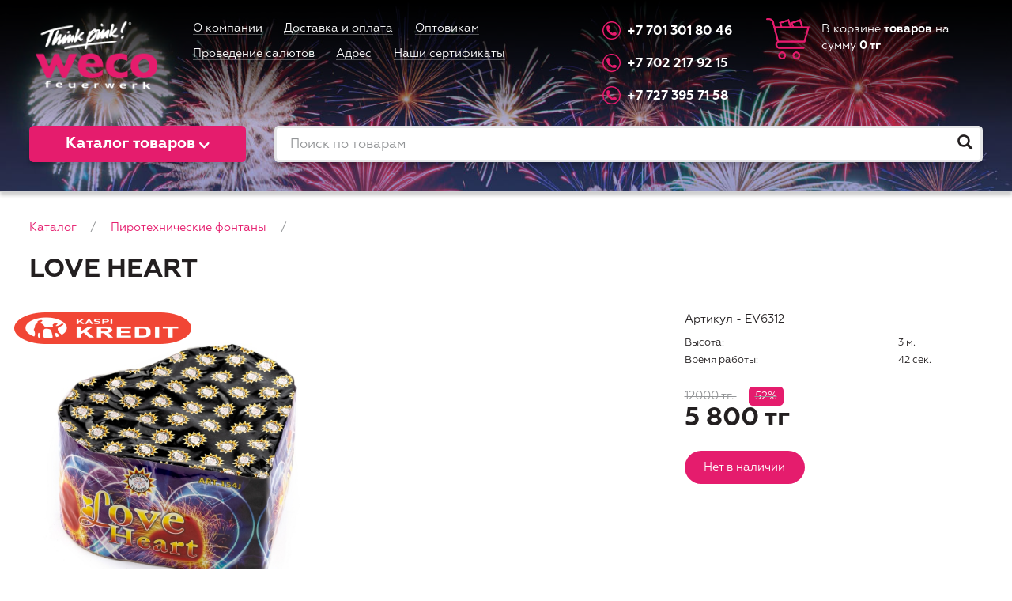

--- FILE ---
content_type: text/html; charset=utf-8
request_url: https://souzsalut.kz/ru/p/love-heart
body_size: 5133
content:
<!DOCTYPE html>
<html lang="ru">
<head>
	<title>LOVE HEART</title>
	<link rel="icon" href="/static/images/favicon.ico" type="image/x-icon" />
	<link rel="shortcut icon" href="/static/images/favicon.ico" type="image/x-icon" />
	<meta name="viewport" content="width=device-width, initial-scale=1, maximum-scale=1, user-scalable=no">
	<meta http-equiv="Content-Type" content="text/html; charset=UTF-8" />
	<meta name="keywords" content="LOVE HEART" />
	<meta name="description" content="
	
		
			Высота:&nbsp;
			3 м.
		
		
			Время работы:&nbsp;&nbsp;
			42 сек.
		
	

" />
	<!-- jquery -->
	<script src="https://ajax.googleapis.com/ajax/libs/jquery/1.11.2/jquery.min.js"></script>
	<!-- easing -->
	<script src="https://cdnjs.cloudflare.com/ajax/libs/jquery-easing/1.3/jquery.easing.min.js"></script>
	<!-- bootstrap -->
	<script src="/static/lib/bootstrap/3.3/js/bootstrap.min.js"></script>
	<link href="/static/lib/bootstrap/3.3/css/bootstrap.min.css" rel="stylesheet" type="text/css"/>
	<!-- shifter -->
	<script src="/static/lib/shifter.js"></script>
	<!-- columns -->
	<script src="/static/lib/tallest-column-height.js"></script>
	<!-- fonts -->
	<link href="/static/lib/bootstrap/3.3/fonts/font/font.css" rel="stylesheet" type="text/css"/>
	<!-- responsive for IE -->
	<!--[if lt IE 9]>
		<script src="/static/lib/html5shiv.min.js"></script>
		<script src="/static/lib/respond.min.js"></script>
	<![endif]-->
	<!-- main styles -->
	<link href="/static/template/css/styles.css" rel="stylesheet" type="text/css" />
	<!-- script styles -->
	<link href="/static/template/css/script_styles.css" rel="stylesheet" type="text/css" />
	<!-- js const -->
	<script type="text/javascript">
		var lang = 'ru';
	</script>
	<!-- main scripts -->
	<script src="/static/template/js/scripts.js?1"></script>
	<!-- user styles -->
	<link href="/static/user.css" rel="stylesheet" type="text/css" />
	<!-- user scripts -->
	<script src="/static/user.js"></script>
	<script src="https://unpkg.com/imask"></script>
	<meta name="yandex-verification" content="31ca755354b32cf0" />
	<meta name="google-site-verification" content="Ic8E8Mr0z74d2dmpYvYRm7dty7SOfb0y6Jf2kSjUACk" />
</head>
<body>
	<div class="footer_down">
				<!-- fancybox -->
<script src="/static/lib/fancybox/jquery.fancybox.pack.js"></script>
<link href="/static/lib/fancybox/jquery.fancybox.css" rel="stylesheet" type="text/css"/>
<div class="top_block">
	<div class="top_cont">
	<div class="container-fluid">
		<div class="row">
			<div class="col-xs-12 col-sm-2 cont logo"><a href="/ru"><img src="/static/images/logo.png" alt="ТОО «Союз Салют"></a></div>
			<div class="col-xs-12 col-sm-5 cont menu_cont">
				<nav class="navbar navbar-default">
					<div class="navbar-header">
						<button type="button" class="navbar-toggle collapsed" data-toggle="collapse" data-target="#bs-example-navbar-collapse-1" aria-expanded="false"><span class="glyphicon glyphicon-menu-hamburger"></span>Меню</button>
					</div>
					<div class="collapse navbar-collapse" id="bs-example-navbar-collapse-1">
						<ul class="nav navbar-nav">
																																							<li >
										<a href="/ru/o-kompanii"><span>О компании</span></a>
									</li>
																																								<li >
										<a href="/ru/dostavka-i-oplata"><span>Доставка и оплата</span></a>
									</li>
																																								<li >
										<a href="/ru/optovikam"><span>Оптовикам</span></a>
									</li>
																																								<li >
										<a href="/ru/provedenie-salyutov"><span>Проведение салютов</span></a>
									</li>
																																								<li >
										<a href="/ru/nash-magazin"><span>Адрес</span></a>
									</li>
																																								<li >
										<a href="/ru/nashi-sertifikati"><span>Наши сертификаты</span></a>
									</li>
																					</ul>
					</div>
				</nav>
			</div>
			<div class="col-xs-12 col-sm-2 cont tel_cont">
				<a href="tel:+77013018046" class="tel">+7 701 301 80 46</a><br>
				<a href="tel:+77022179215" class="tel">+7 702 217 92 15</a><br>
				<a href="tel:+77273957158" class="tel">+7 727 395 71 58 </a>
			</div>
			<div class="col-xs-12 col-sm-3 cont cart_cont"><a href="/ru/cart">В корзине <span class="cartTotalCount"></span> на сумму <span class="cartTotalSum"></span></a></div>
		</div>
	</div>
</div>	<div class="container-fluid">
		<div class="row">
			<div class="col-xs-12 col-sm-3">
				<div class="category_menu_cont">
            <button class="button collapsed" type="button" data-toggle="collapse" data-target="#category_menu_collapse" aria-expanded="false" aria-controls="category_menu_collapse"><span>Каталог товаров</span></button>
        <div class="collapse category_menu_collapse" id="category_menu_collapse">
        <div class="cont">
            <ul>
                                                        <li class="category ">
                                                    <a href="/ru/c/batarei-salyutov">Батареи салютов</a>
                                                            <a href="#" class="expand_link"></a>
                                <ul class="sub_cat" style="display: none">
                                                                            <li class="">
                                            <a href="/ru/c/nomadart">Nomad Art Fireworks</a>
                                        </li>
                                                                            <li class="">
                                            <a href="/ru/c/almaty-otshashulary">ALMATY OTSHASHULARY</a>
                                        </li>
                                                                            <li class="">
                                            <a href="/ru/c/bright-star">BRIGHT STAR</a>
                                        </li>
                                                                            <li class="">
                                            <a href="/ru/c/winda">WINDA</a>
                                        </li>
                                                                            <li class="">
                                            <a href="/ru/c/дневные-фейерверки">Дневные фейерверки</a>
                                        </li>
                                                                            <li class="">
                                            <a href="/ru/c/weco">WECO</a>
                                        </li>
                                                                            <li class="">
                                            <a href="/ru/c/de-vliegende-hollander">DE VLIEGENDE HOLLANDER</a>
                                        </li>
                                                                            <li class="">
                                            <a href="/ru/c/союз-салют">СОЮЗ САЛЮТ</a>
                                        </li>
                                                                            <li class="">
                                            <a href="/ru/c/premier-salut">ПРЕМЬЕР САЛЮТ</a>
                                        </li>
                                                                            <li class="">
                                            <a href="/ru/c/enigma">ENIGMA</a>
                                        </li>
                                                                    </ul>
                                                                        </li>
                                                        <li class="category ">
                                                    <a href="/ru/c/stsenicheskie-fontani">Сценические фонтаны</a>
                                            </li>
                                                        <li class="category active">
                                                    <a href="/ru/c/pirotehnicheskie-fontani">Пиротехнические фонтаны</a>
                                            </li>
                                                        <li class="category ">
                                                    <a href="/ru/c/tsvetnoj-dim">Цветной дым</a>
                                            </li>
                                                        <li class="category ">
                                                    <a href="/ru/c/rimskie-svechi">Римские свечи</a>
                                            </li>
                                                        <li class="category ">
                                                    <a href="/ru/c/raketi">Ракеты</a>
                                            </li>
                                                        <li class="category ">
                                                    <a href="/ru/c/festivalnye-shary">Фестивальные шары</a>
                                            </li>
                                                        <li class="category ">
                                                    <a href="/ru/c/бенгальские-свечи">Бенгальские свечи</a>
                                            </li>
                                                        <li class="category ">
                                                    <a href="/ru/c/петарды">Петарды</a>
                                            </li>
                                                        <li class="category ">
                                                    <a href="/ru/c/наземные-и-летающие-петарды">Наземные и летающие петарды</a>
                                            </li>
                                                        <li class="category ">
                                                    <a href="/ru/c/confetti">Конфетти</a>
                                            </li>
                                                        <li class="category ">
                                                    <a href="/ru/c/organizatsiya-salyutov">Организация салюта</a>
                                                            <a href="#" class="expand_link"></a>
                                <ul class="sub_cat" style="display: none">
                                                                            <li class="">
                                            <a href="/ru/c/salyut-do-30-metrov">Салют до 30 метров</a>
                                        </li>
                                                                            <li class="">
                                            <a href="/ru/c/premium-salyut">Премиум салют</a>
                                        </li>
                                                                            <li class="">
                                            <a href="/ru/c/parkovie-salyuti">Парковые салюты</a>
                                        </li>
                                                                            <li class="">
                                            <a href="/ru/c/nazemnie-salyuti">Наземные салюты</a>
                                        </li>
                                                                    </ul>
                                                                        </li>
                                                        <li class="category ">
                                                    <a href="/ru/c/gifts">Подарки</a>
                                            </li>
                            </ul>
        </div>
    </div>
</div>			</div>
			<div class="col-xs-12 col-sm-9">
				<div class="search_field_cont">
					<form action="/ru/search" method="get">
						<input name="q" type="text" placeholder="Поиск по товарам" class="form-control">
						<button type="submit" class="search_button"><span class="glyphicon glyphicon-search"></span></button>
					</form>
				</div>
			</div>
		</div>
	</div>
</div>
<div class="body_block">
	<div class="container-fluid">
			<ol class="breadcrumb">
									<li>
					<a href="/ru/c">Каталог</a>
				</li>
												<li>
					<a href="/ru/c/pirotehnicheskie-fontani">Пиротехнические фонтаны</a>
				</li>
						</ol>
		<div class="product_page">
			<h1>LOVE HEART</h1>
			<div class="description_cont">
				<div></div>
			</div>
			<div class="row">
													<div class="col-xs-12 col-sm-4 cont">
						<div class="big_pic">

							<div class="stickers">
																	<div class="kaspi_kredit">
										<img src="/static/template/css/images/kaspi_kredit.png" width="110" height="40" title="Купить в Kaspi Kredit" alt="Купить в Kaspi Kredit">
									</div>
																							</div>

							<a href="/static/uploads/files/1280x1024_5c2bab3bb054b4108f5c95fdc3e7f7ba.jpg" data-fancybox-group="group" class="fancybox">
								<span class="glyphicon glyphicon-search zoom"></span>
								<img src="/static/uploads/files/500x500_5c2bab3bb054b4108f5c95fdc3e7f7ba.jpg" alt="">
							</a>
						</div>
					</div>
													<div class="col-xs-12 col-sm-4 cont">
						<div class="video_cont">
							<!-- 16:9 aspect ratio -->
							<div class="embed-responsive embed-responsive-16by9">
								<iframe width="854" height="480" src="https://www.youtube.com/embed/32c5soJxkAc" frameborder="0" allowfullscreen></iframe>
							</div>
						</div>
					</div>
													<div class="col-xs-12 col-sm-4 cont">
						<div class="info_cont">
															<div class="articul">Артикул - EV6312</div>
														<table class="spec_table">
	<tbody>
		<tr>
			<td>Высота:&nbsp;</td>
			<td>3 м.</td>
		</tr>
		<tr>
			<td>Время работы:&nbsp;&nbsp;</td>
			<td>42 сек.</td>
		</tr>
	</tbody>
</table>
															<div class="old_price">
									12000 тг.
									<div class="product_discount">
										52%
									</div>
								</div>
														<div class="price">5 800 тг</div>
							<div class="add_to_cart">
																	<a href="javascript:void(0)" class="button" disabled="disabled">Нет в наличии</a>
															</div>
						</div>
					</div>
							</div>
		</div>
	</div>
			<div class="shifter_cont">
			<div class="container-fluid">
				<h2>Смотрите также</h2>
				<div class="row">
					<div class="shifter -entry-product-types-shifter enabled active" data-pagination="enabled">
						<ul class="ptype-grid3">
															<li>
									<div class="ptype-grid3-item">
										<div class="item_tab">
											<div class="cont">
												<div class="pic_cont">
													<div class="stickers">
																													<div class="kaspi_kredit">
																<img src="/static/template/css/images/kaspi_kredit.png" width="110" height="40" title="Купить в Kaspi Kredit" alt="Купить в Kaspi Kredit">
															</div>
																																									</div>
																										<a href="/ru/p/the-kiss-of-change">
														<img src="/static/uploads/files/500x500_4c0fcb58755b2795ab27e9ed3d874769.jpg" alt="" class="pic">
														<span class="play"><img src="/static/template/css/images/play.png" alt="play"></span>
													</a>
												</div>
												<div class="link">
													<div class="cont">
														<a href="/ru/p/the-kiss-of-change" class="underline">THE KISS OF CHANGE</a>
													</div>
												</div>
																									<div class="old_price">
														16500 тг.
														<div class="product_discount">
															50%
														</div>
													</div>
																								<div class="price">8 300 тг</div>
                                                												    <a href="javascript:void(0)" class="button" disabled="disabled">Нет в наличии</a>
                                                											</div>
										</div>
									</div>
								</li>
															<li>
									<div class="ptype-grid3-item">
										<div class="item_tab">
											<div class="cont">
												<div class="pic_cont">
													<div class="stickers">
																													<div class="kaspi_kredit">
																<img src="/static/template/css/images/kaspi_kredit.png" width="110" height="40" title="Купить в Kaspi Kredit" alt="Купить в Kaspi Kredit">
															</div>
																																									</div>
																										<a href="/ru/p/vulkan">
														<img src="/static/uploads/files/500x500_7917feb6f5b2f305f8d5791144e9dec6.jpeg" alt="" class="pic">
														<span class="play"><img src="/static/template/css/images/play.png" alt="play"></span>
													</a>
												</div>
												<div class="link">
													<div class="cont">
														<a href="/ru/p/vulkan" class="underline">Фонтан ВУЛКАН</a>
													</div>
												</div>
																								<div class="price">6 500 тг</div>
                                                												    <a href="javascript:void(0)" class="button" disabled="disabled">Нет в наличии</a>
                                                											</div>
										</div>
									</div>
								</li>
															<li>
									<div class="ptype-grid3-item">
										<div class="item_tab">
											<div class="cont">
												<div class="pic_cont">
													<div class="stickers">
																													<div class="kaspi_kredit">
																<img src="/static/template/css/images/kaspi_kredit.png" width="110" height="40" title="Купить в Kaspi Kredit" alt="Купить в Kaspi Kredit">
															</div>
																																									</div>
																										<a href="/ru/p/фонтаны-настольные">
														<img src="/static/uploads/files/500x500_120a314c3cf8ef3e8f35bb6bd69e4d89.jpeg" alt="" class="pic">
														<span class="play"><img src="/static/template/css/images/play.png" alt="play"></span>
													</a>
												</div>
												<div class="link">
													<div class="cont">
														<a href="/ru/p/фонтаны-настольные" class="underline">Фонтаны НАСТОЛЬНЫЙ</a>
													</div>
												</div>
																								<div class="price">1 600 тг</div>
                                                												    <a href="#" class="button addToCart" data-product-id="181" data-product-title="Фонтаны НАСТОЛЬНЫЙ" data-count="1">В корзину</a>
                                                	<a target="_blank" class="button button-whatsapp" href="https://wa.me/77013018046?text=https%3A%2F%2Fsouzsalut.kz%2Fru%2Fp%2F%D1%84%D0%BE%D0%BD%D1%82%D0%B0%D0%BD%D1%8B-%D0%BD%D0%B0%D1%81%D1%82%D0%BE%D0%BB%D1%8C%D0%BD%D1%8B%D0%B5+%D0%97%D0%B4%D1%80%D0%B0%D0%B2%D1%81%D1%82%D0%B2%D1%83%D0%B9%D1%82%D0%B5%21+%D0%98%D0%BD%D1%82%D0%B5%D1%80%D0%B5%D1%81%D1%83%D0%B5%D1%82+%D1%82%D0%BE%D0%B2%D0%B0%D1%80%3A+%D0%A4%D0%BE%D0%BD%D1%82%D0%B0%D0%BD%D1%8B+%D0%9D%D0%90%D0%A1%D0%A2%D0%9E%D0%9B%D0%AC%D0%9D%D0%AB%D0%99">Заказ по WhatsApp</a>
																							</div>
										</div>
									</div>
								</li>
													</ul>
					</div>
				</div>
			</div>
		</div>
	</div>
<!-- Modal -->
<div class="modal fade" id="cartModal" tabindex="-1" role="dialog" aria-labelledby="cartModalLabel">
	<div class="modal-dialog" role="document">
		<div class="modal-content">
			<div class="modal-header">
				<h3 class="title"></h3>
			</div>
			<div class="modal-body">
				<p class="bg-success text"><span>Добавлено в корзину</span></p>
			</div>
			<div class="modal-footer">
				<a href="/ru/cart" class="button">Оформить товар</a>
				<input type="button" value="Продолжить покупки" data-dismiss="modal" class="button">
			</div>
		</div>
	</div>
</div>
<script type="text/javascript">
	$(function(){
		$('.fancybox').fancybox();

		$(document).on('click', '.counter_cont .minus', function(){
			var t = $(this),
				val;
			val = (parseInt(t.next().val()) == 1) ? 1 : (parseInt(t.next().val()) - 1);
			t.next().val(val);
			t.parent().next().attr('data-count', val);
		});

		$(document).on('click', '.counter_cont .plus', function(){
			var t = $(this),
                input = t.prev(),
                max = parseInt(input.data('max'), 10),
				val;
			val = parseInt(input.val(), 10) + 1;
			if (val <= max) {
			    input.val(val);
			    t.parent().next().attr('data-count', val);
            }
		});
	});

	/* Kaspi button */
    // (function(d, s, id) {
    //     var js, kjs;
    //     if (d.getElementById(id)) return;
    //     js = d.createElement(s); js.id = id;
    //     js.src = 'https://kaspi.kz/kaspibutton/widget/ks-wi_ext.js';
    //     kjs = document.getElementsByTagName(s)[0]
    //     kjs.parentNode.insertBefore(js, kjs);
    // }(document, 'script', 'KS-Widget'));
</script>	</div>
	<div class="footer">
	<div class="container-fluid">
		<div class="row">
			<div class="col-xs-12 col-sm-3 copy">&copy;&nbsp;ТОО «Союз Салют&raquo;, 2026</div>
			<div class="col-xs-12 col-sm-2 madeby">Мы в соцсетях:
				<a href="https://instagram.com/souzsalut.kz" target="_blank">
					<img src="/static/template/css/images/instagram.svg" width="30" height="30" alt="TikTok">
				</a>
				<a href="https://www.tiktok.com/@souzsalut.kz5" target="_blank">
					<img src="/static/template/css/images/tiktok.svg" width="30" height="30" alt="Instagram">
				</a>
			</div>
			<div class="col-xs-12 col-sm-2 madeby"><a href="tel:+77273957158" class="tel">+7 727 395 71 58 </a></div>
			<div class="col-xs-12 col-sm-3 madeby">г. Алматы, ул. Айтеке би, 187а</div>
			<div class="col-xs-12 col-sm-2 madeby">Сделано в&nbsp;студии <a href="https://www.zuber.kz" class="underline">Zuber</a></div>
		</div>
	</div>
</div>	<script type="text/javascript">
		$(window).load(function(){
			$('.footer_down').css({'min-height': ($(window).height()-($('.footer').height()))+'px'});
			$(window).resize(function(){
				$('.footer_down').css({'min-height': ($(window).height()-($('.footer').height()))+'px'});
			});
		});

		const element = document.querySelector('.masked-phone'); // Используйте точку для класса
		const maskOptions = {
		  mask: '+{7} 000 000-00-00'
		};
		const mask = IMask(element, maskOptions);


	</script>
</body>
</html>

--- FILE ---
content_type: text/html; charset=UTF-8
request_url: https://souzsalut.kz/ru/cart/get?nodelivery=1
body_size: 265
content:
{"status":"ok","cart":{"total_count":" \u0442\u043e\u0432\u0430\u0440\u043e\u0432","total_sum":"0 \u0442\u0433","delivery":"\u0431\u0435\u0441\u043f\u043b\u0430\u0442\u043d\u0430\u044f","sale":"","old_sum":"","products":[]}}

--- FILE ---
content_type: text/css
request_url: https://souzsalut.kz/static/lib/bootstrap/3.3/fonts/font/font.css
body_size: 238
content:
@font-face{font-family:Geometria;src:url(Geometria.eot?#iefix) format('embedded-opentype'),url(Geometria.otf) format('opentype'),url(Geometria.woff) format('woff'),url(Geometria.ttf) format('truetype'),url(Geometria.svg#Geometria) format('svg');font-weight:400;font-style:normal}@font-face{font-family:Geometria;src:url(Geometria-Italic.eot?#iefix) format('embedded-opentype'),url(Geometria-Italic.otf) format('opentype'),url(Geometria-Italic.woff) format('woff'),url(Geometria-Italic.ttf) format('truetype'),url(Geometria-Italic.svg#Geometria-Italic) format('svg');font-weight:400;font-style:italic}@font-face{font-family:Geometria;src:url(Geometria-Bold.eot?#iefix) format('embedded-opentype'),url(Geometria-Bold.otf) format('opentype'),url(Geometria-Bold.woff) format('woff'),url(Geometria-Bold.ttf) format('truetype'),url(Geometria-Bold.svg#Geometria-Bold) format('svg');font-weight:700;font-style:normal}@font-face{font-family:Geometria;src:url(Geometria-BoldItalic.eot?#iefix) format('embedded-opentype'),url(Geometria-BoldItalic.otf) format('opentype'),url(Geometria-BoldItalic.woff) format('woff'),url(Geometria-BoldItalic.ttf) format('truetype'),url(Geometria-BoldItalic.svg#Geometria-BoldItalic) format('svg');font-weight:700;font-style:italic}

--- FILE ---
content_type: text/css
request_url: https://souzsalut.kz/static/template/css/styles.css
body_size: 6618
content:
body{font-family:Geometria,sans-serif;-webkit-font-smoothing:antialiased;font-size:1.14285714vw;color:#231f20;line-height:normal;background:#fff}h1,h2,h3,h4,h5,h6{margin:1em 0 .5em;font-weight:700}h1:first-child,h2:first-child,h3:first-child,h4:first-child,h5:first-child,h6:first-child{margin-top:0}h1{font-size:2.57142857vw}h2{font-size:2.14285714vw}h3{font-size:1.71428571vw}h4{font-size:1.5vw}h5{font-size:1.28571429vw}h6{font-size:1.14285714vw}a{color:#e51c6d;text-decoration:none;transition:.5s;-webkit-transition:.5s;-moz-transition:.5s;-o-transition:.5s}a:focus,a:hover{color:#8b1042;text-decoration:underline}p{margin:0 0 1em}p:last-child{margin-bottom:0}img{max-width:100%}textarea{resize:vertical;-webkit-resize:vertical;-moz-resize:vertical;-o-resize:vertical}ul{margin-bottom:1em;padding-left:1.3em}ul:last-child{margin-bottom:0}ul li{list-style:none}ul li:before{content:'\2014\a0';float:left;margin-left:-1.3em}ul ul li{list-style:circle}ul ol li:before,ul ul li:before{content:none}ul ol li{list-style:decimal}ol{padding-left:1.3em}ol li:before{margin-left:-1.3em}.underline{text-decoration:none!important;border-bottom:1px solid #e51c6d;border-bottom:1px solid rgba(229,28,110,.3)}.underline:hover{border-bottom:1px solid #8b1042}.dashed{text-decoration:none!important;border-bottom:1px dashed #e51c6d}.dashed:hover{border-bottom:1px dashed #8b1042}.button{display:inline-block;padding:.75em 1.5em;font-size:1.14285714vw;color:#fff;text-align:center;text-decoration:none!important;line-height:1em;letter-spacing:normal;border:solid transparent;border-radius:71.35714286vw;-webkit-border-radius:71.35714286vw;-moz-border-radius:71.35714286vw;background:#e51c6d;outline:0;transition:.5s;-webkit-transition:.5s;-moz-transition:.5s;-o-transition:.5s}.button:active,.button:focus,.button:hover{color:#e51c6d;border-color:#e51c6d;background:0 0}.form-control{padding-left:1em;height:3.57142857vw;font-family:Geometria,sans-serif;font-size:1.28571429vw;color:#231f20;border:solid #e6e7e8;border-radius:.42857143vw;-webkit-border-radius:.42857143vw;-moz-border-radius:.42857143vw}.form-control::-webkit-input-placeholder{color:#939597}.form-control::-moz-placeholder{color:#939597}.form-control:-moz-placeholder{color:#939597}.form-control:-ms-input-placeholder{color:#939597}input[placeholder]{text-overflow:ellipsis}input::-moz-placeholder{text-overflow:ellipsis}input:-moz-placeholder{text-overflow:ellipsis}input:-ms-input-placeholder{text-overflow:ellipsis}.modal-content{border:none;border-radius:.42857143vw;-webkit-border-radius:.42857143vw;-moz-border-radius:.42857143vw;box-shadow:0 .35714286vw .35714286vw rgba(0,0,0,.2);-webkit-box-shadow:0 .35714286vw .35714286vw rgba(0,0,0,.2);-moz-box-shadow:0 .35714286vw .35714286vw rgba(0,0,0,.2);background:#fff}.modal-header{padding:2.14285714vw;border:none;text-align:center}.modal-header .title{margin:0;line-height:normal}.modal-body{padding:0 2.14285714vw;text-align:center}.modal-body .text{padding:1em;font-size:1.28571429vw;font-weight:700;color:green;border-radius:.42857143vw;-webkit-border-radius:.42857143vw;-moz-border-radius:.42857143vw}.modal-body .text span:before{content:"\e013";margin-right:.5em;font-family:'Glyphicons Halflings'}.modal-body .has-error{margin-bottom:1.42857143vw}.has-error .form-control,.has-error .form-control:focus{border-color:red}.modal-footer{padding:2.14285714vw;text-align:center;border:none}.container-fluid{padding-right:2.85714286vw;padding-left:2.85714286vw}.col-lg-1,.col-lg-10,.col-lg-11,.col-lg-12,.col-lg-2,.col-lg-3,.col-lg-4,.col-lg-5,.col-lg-6,.col-lg-7,.col-lg-8,.col-lg-9,.col-md-1,.col-md-10,.col-md-11,.col-md-12,.col-md-2,.col-md-3,.col-md-4,.col-md-5,.col-md-6,.col-md-7,.col-md-8,.col-md-9,.col-sm-1,.col-sm-10,.col-sm-11,.col-sm-12,.col-sm-2,.col-sm-3,.col-sm-4,.col-sm-5,.col-sm-6,.col-sm-7,.col-sm-8,.col-sm-9,.col-xs-1,.col-xs-10,.col-xs-11,.col-xs-12,.col-xs-2,.col-xs-3,.col-xs-4,.col-xs-5,.col-xs-6,.col-xs-7,.col-xs-8,.col-xs-9{padding-right:1.42857143vw;padding-left:1.42857143vw}.row{margin-right:-1.42857143vw;margin-left:-1.42857143vw}.checkbox{display:-webkit-box;display:-webkit-flex;display:flex;-webkit-box-align:baseline;-webkit-align-items:baseline;align-items:baseline;margin:.5em 0}.checkbox input[type=checkbox]{position:static;margin:0}.checkbox label{padding:0 0 0 .5em;min-height:auto}.radio{display:-webkit-box;display:-webkit-flex;display:flex;-webkit-box-align:baseline;-webkit-align-items:baseline;align-items:baseline;margin:.5em 0}.radio input[type=radio]{position:static;margin:0}.radio label{padding:0 0 0 .5em;min-height:auto}.top_block{padding-bottom:2.85714286vw;background:url(images/top_block_bg.jpg) top center;background-size:cover;-webkit-background-size:cover;-moz-background-size:cover;-o-background-size:cover;box-shadow:0 .35714286vw .35714286vw rgba(0,0,0,.2);-webkit-box-shadow:0 .35714286vw .35714286vw rgba(0,0,0,.2);-moz-box-shadow:0 .35714286vw .35714286vw rgba(0,0,0,.2)}.top_cont{background:-webkit-gradient(left top,left bottom,color-stop(0,#000),color-stop(100%,rgba(0,0,0,0)));background:-webkit-linear-gradient(top,#000 0,rgba(0,0,0,0) 100%);background:-webkit-gradient(linear,left top,left bottom,from(#000),to(rgba(0,0,0,0)));background:linear-gradient(to bottom,#000 0,rgba(0,0,0,0) 100%);filter:progid:DXImageTransform.Microsoft.gradient(startColorstr='#000000', endColorstr='#000000', GradientType=0)}.top_cont .cont{padding-top:2.14285714vw;padding-bottom:2.14285714vw}.top_cont .logo{text-align:center}.top_cont .tel_cont .tel{display:block;font-size:1.28571429vw;font-weight:700;color:#fff;text-decoration:none;white-space:nowrap}.top_cont .tel_cont .tel+.tel{padding-top:.5em}.top_cont .tel_cont .tel:before{content:'';display:inline-block;margin-right:.5em;width:1.78571429vw;height:1.78571429vw;vertical-align:bottom;background:url(images/tel.png);background-size:100%;-webkit-background-size:100%;-moz-background-size:100%;-o-background-size:100%}.top_cont .cart_cont a{color:#fff;text-decoration:none;line-height:1.5em}.top_cont .cart_cont a:before{content:'';position:relative;top:-.35714286vw;float:left;display:inline-block;margin-right:1em;width:4.28571429vw;height:4.28571429vw;vertical-align:middle;background:url(images/cart.png) no-repeat;background-size:100% auto;-webkit-background-size:100% auto;-moz-background-size:100% auto;-o-background-size:100% auto}.top_cont .cart_cont a span{font-weight:700;white-space:nowrap;border-bottom:1px solid transparent;transition:.5s;-webkit-transition:.5s;-moz-transition:.5s;-o-transition:.5s}.top_cont .cart_cont a:hover span{color:#e51c6d;border-bottom-color:#e51c6d}.top_cont .menu_cont{padding-bottom:1.07142857vw}.navbar{margin-bottom:0;min-height:auto;border:none;background:0 0}.navbar-collapse{padding-right:0;padding-left:0}.nav>li{margin:0 2.14285714vw 1.07142857vw 0;line-height:normal}.nav>li:before{content:''}.nav>li .glyphicon{margin-left:.25em;font-size:75%}.nav .dropdown .dropdown-toggle>span:after{content:"\e259";position:relative;top:.07142857vw;margin-left:.25em;font-family:'Glyphicons Halflings';font-size:75%}.nav .dropdown.open .dropdown-toggle>span:after{content:"\e260"}.navbar-default .navbar-nav>li>a{display:inline;padding:0;color:#fff;line-height:normal;border-bottom:1px solid rgba(255,255,255,.3)}.navbar-default .navbar-nav>li>a:focus,.navbar-default .navbar-nav>li>a:hover{color:#e51c6d;text-decoration:none;border-bottom-color:#e51c6d}.navbar-default .navbar-nav>.open>a,.navbar-default .navbar-nav>.open>a:focus,.navbar-default .navbar-nav>.open>a:hover{color:#e51c6d;background:0 0}.navbar-default .navbar-nav>li>a.dropdown-toggle:focus,.navbar-default .navbar-nav>li>a.dropdown-toggle:hover{border-bottom-style:dashed}.navbar-default .navbar-nav>.open>a.dropdown-toggle,.navbar-default .navbar-nav>.open>a.dropdown-toggle:focus,.navbar-default .navbar-nav>.open>a.dropdown-toggle:hover{border-bottom:none}.navbar-nav>li>.dropdown-menu{padding:1.42857143vw;width:17.14285714vw;min-width:100%;font-size:1.14285714vw;border-radius:.42857143vw;-webkit-border-radius:.42857143vw;-moz-border-radius:.42857143vw;border-top-left-radius:0;-webkit-border-top-left-radius:0;-moz-border-radius-topleft:0;-o-border-top-left-radius:0;background:#e51c6d;box-shadow:0 .35714286vw .35714286vw rgba(0,0,0,.2);-webkit-box-shadow:0 .35714286vw .35714286vw rgba(0,0,0,.2);-moz-box-shadow:0 .35714286vw .35714286vw rgba(0,0,0,.2)}.dropdown-menu>li{line-height:normal;list-style:none}.dropdown-menu>li+li{padding-top:1em}.dropdown-menu>li>a{display:inline;padding:0;color:#fff;line-height:normal;white-space:normal;border-bottom:1px solid rgba(255,255,255,.3)}.dropdown-menu>li>a:focus,.dropdown-menu>li>a:hover{color:#fff;border-bottom-color:#fff;background:0 0}.category_menu_cont{position:relative}.category_menu_cont .button{padding:0 1em;width:100%;height:3.57142857vw;font-size:1.5vw;font-weight:700;color:#fff;white-space:nowrap;border:none;border-radius:.42857143vw;-webkit-border-radius:.42857143vw;-moz-border-radius:.42857143vw;border-bottom-right-radius:0;-webkit-border-bottom-right-radius:0;-moz-border-radius-bottomright:0;border-bottom-left-radius:0;-webkit-border-bottom-left-radius:0;-moz-border-radius-bottomleft:0;background:#b91557;box-shadow:none;-webkit-box-shadow:none;-moz-box-shadow:none}.category_menu_cont .button.collapsed{border-radius:.42857143vw;-webkit-border-radius:.42857143vw;-moz-border-radius:.42857143vw;background:#e51c6d;box-shadow:0 .35714286vw .35714286vw rgba(0,0,0,.2);-webkit-box-shadow:0 .35714286vw .35714286vw rgba(0,0,0,.2);-moz-box-shadow:0 .35714286vw .35714286vw rgba(0,0,0,.2)}.category_menu_cont .button:hover{background:#b91557}.category_menu_cont .button span:after{content:"\e260";margin-left:.25em;font-family:'Glyphicons Halflings';font-size:75%;vertical-align:middle}.category_menu_cont .button.collapsed span:after{content:"\e259"}.category_menu_collapse{position:absolute;right:0;left:0;z-index:999;margin-top:-.07142857vw;border-bottom-right-radius:.42857143vw;-webkit-border-bottom-right-radius:.42857143vw;-moz-border-radius-bottomright:.42857143vw;border-bottom-left-radius:.42857143vw;-webkit-border-bottom-left-radius:.42857143vw;-moz-border-radius-bottomleft:.42857143vw;background:#e51c6d;box-shadow:0 .35714286vw .35714286vw rgba(0,0,0,.2);-webkit-box-shadow:0 .35714286vw .35714286vw rgba(0,0,0,.2);-moz-box-shadow:0 .35714286vw .35714286vw rgba(0,0,0,.2)}.category_menu_collapse .cont{padding:2.14285714vw}.category_menu_collapse ul{padding:0}.category_menu_collapse li{font-size:1.28571429vw}.category_menu_collapse li:before{content:''}.category_menu_collapse li+li{padding-top:1em}.category_menu_collapse a{color:#fff;text-decoration:none;border-bottom:1px solid rgba(255,255,255,.3)}.category_menu_collapse a:focus,.category_menu_collapse a:hover{border-bottom-color:#fff}.search_field_cont{position:relative}.search_field_cont .form-control{height:3.57142857vw;box-shadow:0 .35714286vw .35714286vw rgba(0,0,0,.2);-webkit-box-shadow:0 .35714286vw .35714286vw rgba(0,0,0,.2);-moz-box-shadow:0 .35714286vw .35714286vw rgba(0,0,0,.2)}.search_field_cont .search_button{position:absolute;top:0;right:0;bottom:0;width:3.57142857vw;font-size:1.5vw;border:none;background:0 0;transition:.5s;-webkit-transition:.5s;-moz-transition:.5s;-o-transition:.5s}.search_field_cont .search_button:hover{color:#e51c6d}.slider_cont{margin-top:2.85714286vw;border-radius:.42857143vw;-webkit-border-radius:.42857143vw;-moz-border-radius:.42857143vw;box-shadow:0 .35714286vw .35714286vw rgba(0,0,0,.2);-webkit-box-shadow:0 .35714286vw .35714286vw rgba(0,0,0,.2);-moz-box-shadow:0 .35714286vw .35714286vw rgba(0,0,0,.2)}.carousel{min-height:2.85714286vw}.carousel-inner>.item>a>img,.carousel-inner>.item>img{width:100%;border-radius:.42857143vw;-webkit-border-radius:.42857143vw;-moz-border-radius:.42857143vw}.carousel-indicators{bottom:1.42857143vw;margin-bottom:0;font-size:0}.carousel-indicators li{margin:0 .5vw;width:1vw;height:1vw;vertical-align:middle;border:solid #fff;border-radius:100%;-webkit-border-radius:100%;-moz-border-radius:100%;background:#e51c6d}.carousel-indicators .active{margin:0 .5vw;width:.64285714vw;height:.64285714vw;background:#e51c6d}.carousel-control{border-radius:.42857143vw;-webkit-border-radius:.42857143vw;-moz-border-radius:.42857143vw;opacity:.3;-webkit-opacity:.3;-moz-opacity:.3;-o-opacity:.3;filter:alpha(opacity=30)}.carousel-control:focus,.carousel-control:hover{opacity:1;-webkit-opacity:1;-moz-opacity:1;-o-opacity:1;filter:alpha(opacity=100)}.carousel-control .glyphicon-chevron-left,.carousel-control .glyphicon-chevron-right,.carousel-control .icon-next,.carousel-control .icon-prev{margin-top:-1.07142857vw;width:2.14285714vw;height:2.14285714vw;font-size:2.14285714vw}.carousel-control .glyphicon-chevron-right,.carousel-control .icon-next{margin-right:-2.14285714vw}.carousel-control .glyphicon-chevron-left,.carousel-control .icon-prev{margin-left:-2.14285714vw}.carousel-caption{right:50%;bottom:3.57142857vw;left:15%;padding:1.42857143vw;text-align:left;text-shadow:none;border-radius:.42857143vw;-webkit-border-radius:.42857143vw;-moz-border-radius:.42857143vw;background:#fff}.carousel-caption .title{font-size:2.14285714vw;font-weight:700}.carousel-caption .title a{text-decoration:none}.body_block>.container-fluid+.shifter_cont{margin-top:2.85714286vw}.body_block>.container-fluid+.shifter_cont>.container-fluid{padding-bottom:0}.shifter_cont{border-top:1px solid #d1d2d4}.shifter_cont .container-fluid{padding-top:2.85714286vw;padding-bottom:1.42857143vw}.item_tab{position:relative;padding-bottom:1.42857143vw}.item_tab .cont{position:relative;z-index:1}.item_tab .pic_cont{position:relative}.item_tab .pic{width:100%}.item_tab .play{position:absolute;top:.71428571vw;right:.71428571vw;width:2.14285714vw;height:2.14285714vw}.item_tab .play img{width:100%}.item_tab .link .cont{padding-top:1em;padding-bottom:.75em;font-size:1.28571429vw;line-height:1.5em}.item_tab .price{padding-bottom:.7em;font-size:1.71428571vw;font-weight:700}.item_tab .old_price{color:#939597;text-decoration:line-through}.item_tab .button{font-size:1vw}.spec_table{width:100%;font-size:1vw}.spec_table td{padding-top:.25em;padding-bottom:.25em;vertical-align:bottom}.spec_table .spec_label,.spec_table td:first-child{padding-right:.5em}.spec_table .spec_label span,.spec_table td:first-child span{background-color:#fff}.spec_table .spec_label span:after,.spec_table td:first-child span:after{content:'';position:relative;top:-.35714286vw;z-index:-1;display:block;width:100%;border-bottom:1px dotted #a3a3a3}.item_tab .frame{display:none;position:absolute;top:-1.42857143vw;right:-1.42857143vw;left:-1.42857143vw;bottom:0;border:1px solid #e6e7e8;border-bottom:0;border-top-right-radius:.42857143vw;-webkit-border-top-right-radius:.42857143vw;-moz-border-radius-topright:.42857143vw;border-top-left-radius:.42857143vw;-webkit-border-top-left-radius:.42857143vw;-moz-border-radius-topleft:.42857143vw;background:#fff;box-shadow:0 .35714286vw .35714286vw rgba(0,0,0,.2);-webkit-box-shadow:0 .35714286vw .35714286vw rgba(0,0,0,.2);-moz-box-shadow:0 .35714286vw .35714286vw rgba(0,0,0,.2)}.item_tab:hover .frame{display:block}.item_tab .spec{display:none;position:absolute;top:100%;right:-1.42857143vw;left:-1.42857143vw;z-index:2;padding:1.42857143vw;padding-top:.71428571vw;border:1px solid #e6e7e8;border-top:0;border-bottom-right-radius:.42857143vw;-webkit-border-bottom-right-radius:.42857143vw;-moz-border-radius-bottomright:.42857143vw;border-bottom-left-radius:.42857143vw;-webkit-border-bottom-left-radius:.42857143vw;-moz-border-radius-bottomleft:.42857143vw;background:#fff;box-shadow:0 .35714286vw .35714286vw rgba(0,0,0,.2);-webkit-box-shadow:0 .35714286vw .35714286vw rgba(0,0,0,.2);-moz-box-shadow:0 .35714286vw .35714286vw rgba(0,0,0,.2)}.item_tab:hover .spec{display:block}.ptype-grid3{margin:0;padding:0;list-style:none}.ptype-grid3>li{float:left;position:relative;margin:0;padding:0 1.42857143vw;width:25%;vertical-align:top;white-space:normal}.ptype-grid3>li:before{content:''}.ptype-grid3>li img{width:auto}.shifter-pagination-dot.active{background:#b2b2b2;border-color:transparent}.shifter-pagination-dot.active:hover{background:#e51c6d}.shifter_l,.shifter_r{position:absolute;top:50%;z-index:5;margin:-2vw 0 0;vertical-align:middle;cursor:pointer}.shifter_r{right:0}.shifter_l{left:0}.shifter_l:before{content:"";display:block;width:1.42857143vw;height:3.28571429vw;background:url(images/shifter_left.png);background-size:contain!important;-webkit-background-size:contain!important;-moz-background-size:contain!important;-o-background-size:contain!important;background-repeat:no-repeat!important;transition:.5s;-webkit-transition:.5s;-moz-transition:.5s;-o-transition:.5s}.shifter_l:hover:before{background:url(images/shifter_left_hover.png)}.shifter_r:before{content:"";display:block;width:1.42857143vw;height:3.28571429vw;background:url(images/shifter_right.png);background-size:contain!important;-webkit-background-size:contain!important;-moz-background-size:contain!important;-o-background-size:contain!important;background-repeat:no-repeat!important;transition:.5s;-webkit-transition:.5s;-moz-transition:.5s;-o-transition:.5s}.shifter_r:hover:before{background:url(images/shifter_right_hover.png)}.shifter{position:relative;padding:0 1.42857143vw;width:100%}.shifter.-entry-product-types-shifter{margin:0}.no-js .shifter ul,.shifter.enabled ul{overflow:hidden;letter-spacing:-.3em;white-space:nowrap}.no-js .shifter ul>li,.shifter.enabled ul>li{float:none;display:inline-block;letter-spacing:normal}.shifter-navigation{display:none;overflow:hidden;font-size:0;text-align:center}.shifter.-entry-product-types-shifter .shifter-navigation{margin:0}.active .shifter-navigation{display:block}.shifter-pagination{vertical-align:middle}.shifter-navigation.-pagination-active>.shifter-pagination{display:none}.body_block{padding-top:2.85714286vw;padding-bottom:2.85714286vw;border-top:1px solid #d1d2d4}.body_left{padding-right:4.28571429vw}.text_block{line-height:1.5em}.blog_block .cont+.cont{padding-top:2.14285714vw}.blog_block .link{font-size:1.71428571vw}.blog_block .pre_text{padding-top:.5em;line-height:1.5em}.footer{background:#f1f1f2}.footer .container-fluid{padding-top:2.5vw;padding-bottom:2.5vw}.footer .madeby{text-align:right}.footer .madeby a{font-weight:700}.sort_cont{text-align:right}.sort_cont .sort{display:inline-block;padding:.35em 1em;font-size:1vw;color:#231f20;line-height:1em;text-decoration:none;border:solid #d1d2d4;border-radius:.42857143vw;-webkit-border-radius:.42857143vw;-moz-border-radius:.42857143vw}.sort_cont .sort:hover{color:#e51c6d;border-color:#e51c6d}.pages_cont{margin-right:2.85714286vw;margin-left:2.85714286vw;padding-top:2.85714286vw;text-align:left;font-size:0;border-top:1px solid #d1d2d4}.pages_cont a{display:inline-block;width:2.85714286vw;height:2.85714286vw;font-size:1.28571429vw;font-weight:700;text-align:center;line-height:2.85714286vw;letter-spacing:normal;text-decoration:none;border-radius:.42857143vw;-webkit-border-radius:.42857143vw;-moz-border-radius:.42857143vw}.pages_cont a:focus,.pages_cont a:hover{color:#fff;background:#e51c6d;box-shadow:0 .35714286vw .35714286vw rgba(0,0,0,.2);-webkit-box-shadow:0 .35714286vw .35714286vw rgba(0,0,0,.2);-moz-box-shadow:0 .35714286vw .35714286vw rgba(0,0,0,.2)}.pages_cont .active,.pages_cont .active:hover{color:#231f20;background:#e6e7e8;box-shadow:inset 0 5px 5px rgba(0,0,0,.2);-webkit-box-shadow:inset 0 5px 5px rgba(0,0,0,.2);-moz-box-shadow:inset 0 5px 5px rgba(0,0,0,.2)}.category_page .category_cont{margin-top:1.42857143vw;margin-bottom:2.85714286vw}.breadcrumb{margin-bottom:1.42857143vw;padding:0;font-size:0;border-radius:0;-webkit-border-radius:0;-moz-border-radius:0;background:0 0}.breadcrumb li{margin-bottom:.5em;font-size:1.14285714vw}.breadcrumb>li+li:before{padding:0;content:none}.breadcrumb>li:after{padding:0 1em;content:"/\00a0";color:#939597}.zoom{display:block;position:absolute;top:50%;left:50%;margin:-2.14285714vw 0 0 -2.14285714vw;width:4.28571429vw;height:4.28571429vw;font-size:1.42857143vw;color:#fff;text-align:center;line-height:4.28571429vw;border-radius:100%;-webkit-border-radius:100%;-moz-border-radius:100%;background:#000;background:rgba(0,0,0,.5);transition:.5s;-webkit-transition:.5s;-moz-transition:.5s;-o-transition:.5s;opacity:0;-webkit-opacity:0;-moz-opacity:0;-o-opacity:0;filter:alpha(opacity=0)}.product_page .description_cont{margin-bottom:2.85714286vw}.product_page .description_cont .text{line-height:1.5em}.product_page .big_pic img{width:100%}.product_page .big_pic a:hover .zoom{opacity:1;-webkit-opacity:1;-moz-opacity:1;-o-opacity:1;filter:alpha(opacity=100)}.product_page .info_cont .price{padding:.75em 0;font-size:2.57142857vw;font-weight:700;line-height:1em;white-space:nowrap}.product_page .info_cont .old_price{padding-top:1.5em;color:#939597;text-decoration:line-through}.product_page .info_cont .old_price+.price{padding-top:0}.counter_cont{position:relative;display:inline-block;font-size:0;border:solid #e6e7e8}.counter_cont .button{display:inline-block;margin:0;padding:.92857143vw;width:2.5vw;height:2.5vw;vertical-align:middle;border:none;background:0 0;background-size:1.07142857vw auto!important;-webkit-background-size:1.07142857vw auto!important;-moz-background-size:1.07142857vw auto!important;-o-background-size:1.07142857vw auto!important;background-repeat:no-repeat!important;background-position:center!important}.counter_cont .minus{background:url(images/minus.png)}.counter_cont .minus:hover{background:url(images/minus_hover.png)}.counter_cont .plus{background:url(images/plus.png)}.counter_cont .plus:hover{background:url(images/plus_hover.png)}.counter_cont .form-control{display:inline-block;padding:0;width:1.42857143vw;height:2.5vw;font-size:1.71428571vw;text-align:center;vertical-align:middle;border:none;border-radius:none;-webkit-border-radius:none;-moz-border-radius:none;background:0 0!important;outline:0;box-shadow:none;-webkit-box-shadow:none;-moz-box-shadow:none}.add_to_cart{font-size:0}.add_to_cart .counter_cont{margin-right:1.42857143vw;vertical-align:middle}.add_to_cart .button{vertical-align:middle}.cart_page .title_row{margin-top:2.85714286vw;font-size:0}.cart_page .title_row .cont{float:none;display:inline-block;padding-bottom:1em;font-size:1.14285714vw;font-weight:700;text-align:center;vertical-align:middle}.cart_page .cart_cont{padding-bottom:1.42857143vw;font-size:0;border-bottom:1px solid #d1d2d4}.cart_page .cart_cont+.cart_cont{margin-top:1.42857143vw}.cart_page .cart_cont .cont{float:none;display:inline-block;font-size:1.14285714vw;vertical-align:middle;text-align:center}.cart_page .cart_cont .cart_pic img{width:100%}.cart_page .cart_cont .cart_name{text-align:left}.cart_page .cart_cont .cart_name .link{font-size:1.28571429vw}.cart_page .cart_cont .cart_name .vendor{padding-top:1em;font-size:1vw;color:#939597}.cart_page .cart_cont .cart_price{font-size:1.5vw}.cart_page .cart_cont .cart_sum{font-size:1.5vw;font-weight:700}.cart_page .cart_cont .cart_del .del{display:inline-block;width:2.85714286vw;height:2.85714286vw;background:url(images/del.png);background-repeat:no-repeat!important;background-size:1.42857143vw auto!important;-webkit-background-size:1.42857143vw auto!important;-moz-background-size:1.42857143vw auto!important;-o-background-size:1.42857143vw auto!important;background-position:center!important}.cart_page .cart_cont .cart_del .del:hover{background:url(images/del_hover.png)}.deliver_price_cont{margin-bottom:1.42857143vw;padding:1em 0;font-size:1.5vw;text-align:center;border-bottom:1px solid #d1d2d4}.deliver_price_cont span{font-weight:700}.checkout_cont{font-weight:700;text-align:right}.checkout_cont .cont{display:inline-block;text-align:left}.checkout_cont .title{margin-bottom:.5em;font-size:1.5vw;line-height:1em}.checkout_cont .price{display:inline-block;margin-right:2.85714286vw;font-size:3.42857143vw;line-height:1em;vertical-align:middle}.checkout_cont .button{font-size:1.28571429vw;font-weight:400;vertical-align:middle}.form_cont{padding-bottom:2.85714286vw}.form_cont textarea{height:110px}.form_cont_payment_ul{display:-webkit-box;display:-webkit-flex;display:flex;-webkit-flex-wrap:wrap;flex-wrap:wrap;margin:0 -15px;padding:0;list-style:none}.form_cont_payment_ul li{padding:0 15px}.form_cont_payment_ul li:before{content:none}.form_cont .cont .form-control+.form-control{margin-top:.92857143vw}.form_cont .cont .checkout_cont{text-align:left}.form_cont .cont .checkout_cont .price{display:block;margin-bottom:.75em;white-space:nowrap}.news_page{padding-bottom:2.85714286vw}.news_page .cont+.cont{padding-top:2.85714286vw}.news_page .cont .data{padding-bottom:.5em;font-size:1vw;color:#939597}.news_page .cont .title{font-size:1.5vw;line-height:1.5em}.news_page .cont .pre_text{padding-top:.5em;line-height:1.5em}@media (min-width:768px){.modal-dialog{width:50vw;margin:4.03225806vw auto}.main_page .category_menu_collapse,.main_page .category_menu_collapse.collapsing{display:block!important;margin-top:-.60483871vw;height:auto!important}.main_page .category_menu_cont .button{background:#e51c6d!important}}@media (max-width:991px){.shifter.enabled ul{overflow-x:auto;overflow-y:hidden;-webkit-overflow-scrolling:touch}}@media (max-width:767px){body,h6{font-size:4.26666667vw}h1{font-size:9.6vw}h2{font-size:8vw}h3{font-size:6.4vw}h4{font-size:5.6vw}h5{font-size:4.8vw}.button{font-size:4.26666667vw;border:solid transparent;border-radius:266.4vw;-webkit-border-radius:266.4vw;-moz-border-radius:266.4vw}.form-control{height:13.33333333vw;font-size:4.8vw;border:solid #e6e7e8;border-radius:1.6vw;-webkit-border-radius:1.6vw;-moz-border-radius:1.6vw}.modal-content{border-radius:1.6vw;-webkit-border-radius:1.6vw;-moz-border-radius:1.6vw;box-shadow:0 1.33333333vw 1.33333333vw rgba(0,0,0,.2);-webkit-box-shadow:0 1.33333333vw 1.33333333vw rgba(0,0,0,.2);-moz-box-shadow:0 1.33333333vw 1.33333333vw rgba(0,0,0,.2)}.modal-header{padding:5.33333333vw;text-align:center}.modal-body{padding:0 5.33333333vw;padding-bottom:2.66666667vw;text-align:center}.modal-body .text{font-size:4.8vw;border-radius:1.6vw;-webkit-border-radius:1.6vw;-moz-border-radius:1.6vw}.modal-footer{padding:5.33333333vw}.modal-footer .button{margin-bottom:10px;width:100%}.modal-footer .button:last-child{margin-bottom:0}.col-lg-1,.col-lg-10,.col-lg-11,.col-lg-12,.col-lg-2,.col-lg-3,.col-lg-4,.col-lg-5,.col-lg-6,.col-lg-7,.col-lg-8,.col-lg-9,.col-md-1,.col-md-10,.col-md-11,.col-md-12,.col-md-2,.col-md-3,.col-md-4,.col-md-5,.col-md-6,.col-md-7,.col-md-8,.col-md-9,.col-sm-1,.col-sm-10,.col-sm-11,.col-sm-12,.col-sm-2,.col-sm-3,.col-sm-4,.col-sm-5,.col-sm-6,.col-sm-7,.col-sm-8,.col-sm-9,.col-xs-1,.col-xs-10,.col-xs-11,.col-xs-12,.col-xs-2,.col-xs-3,.col-xs-4,.col-xs-5,.col-xs-6,.col-xs-7,.col-xs-8,.col-xs-9,.container-fluid{padding-right:5.33333333vw;padding-left:5.33333333vw}.row{margin-right:-5.33333333vw;margin-left:-5.33333333vw}.top_block{padding-bottom:5.33333333vw;box-shadow:0 1.33333333vw 1.33333333vw rgba(0,0,0,.2);-webkit-box-shadow:0 1.33333333vw 1.33333333vw rgba(0,0,0,.2);-moz-box-shadow:0 1.33333333vw 1.33333333vw rgba(0,0,0,.2)}.top_cont .cont{padding-top:0;padding-bottom:5.33333333vw}.top_cont .logo{padding-top:5.33333333vw}.top_cont .logo img{max-width:50vw;max-height:25vh}.top_cont .tel_cont{text-align:center}.top_cont .tel_cont .tel{font-size:4.8vw}.top_cont .tel_cont .tel:before{width:6.66666667vw;height:6.66666667vw}.top_cont .cart_cont a:before{top:-1.33333333vw;width:16vw;height:16vw}.top_cont .menu_cont{padding-bottom:5.33333333vw}.navbar-toggle{float:none;padding:.75em 1em;margin:0;width:100%;font-weight:700;color:#fff;text-transform:uppercase;background-color:#b91557!important;border:none;border-radius:1.6vw;-webkit-border-radius:1.6vw;-moz-border-radius:1.6vw;border-bottom-right-radius:0;-webkit-border-bottom-right-radius:0;-moz-border-radius-bottomright:0;border-bottom-left-radius:0;-webkit-border-bottom-left-radius:0;-moz-border-radius-bottomleft:0}.navbar-toggle.collapsed{border-radius:1.6vw;-webkit-border-radius:1.6vw;-moz-border-radius:1.6vw;background-color:#e51c6d!important}.navbar-toggle .glyphicon{top:.53333333vw;margin-right:.25em}.navbar-nav{margin:0;padding:5.33333333vw;padding-top:4vw;border-bottom-right-radius:1.6vw;-webkit-border-bottom-right-radius:1.6vw;-moz-border-radius-bottomright:1.6vw;border-bottom-left-radius:1.6vw;-webkit-border-bottom-left-radius:1.6vw;-moz-border-radius-bottomleft:1.6vw;background:#e51c6d}.navbar-collapse{margin-top:-.26666667vw;border:none;box-shadow:0 1.33333333vw 1.33333333vw rgba(0,0,0,.2);-webkit-box-shadow:0 1.33333333vw 1.33333333vw rgba(0,0,0,.2);-moz-box-shadow:0 1.33333333vw 1.33333333vw rgba(0,0,0,.2)}.nav>li{margin:0;font-size:4.8vw}.nav>li+li{padding-top:.75em}.nav>li a{border:none!important}.navbar-default .navbar-nav>.open>a,.navbar-default .navbar-nav>.open>a:focus,.navbar-default .navbar-nav>.open>a:hover,.navbar-default .navbar-nav>li>a:focus,.navbar-default .navbar-nav>li>a:hover{color:#fff}.navbar-nav>li>.dropdown-menu{padding:5.33333333vw;padding-top:4vw}.navbar-nav .open .dropdown-menu .dropdown-header,.navbar-nav .open .dropdown-menu>li>a{padding:0}.dropdown-menu>li{font-size:4.26666667vw;line-height:1.5em}.navbar-default .navbar-nav .open .dropdown-menu>li>a{color:#fff;line-height:normal;border-bottom:1px solid rgba(255,255,255,.3)!important}.navbar-default .navbar-nav .open .dropdown-menu>li>a:focus,.navbar-default .navbar-nav .open .dropdown-menu>li>a:hover{color:#fff;border-bottom-color:#fff!important}.category_menu_cont{margin-bottom:5.33333333vw}.category_menu_cont .button{height:13.33333333vw;font-size:5.6vw;border-radius:1.6vw;-webkit-border-radius:1.6vw;-moz-border-radius:1.6vw;border-bottom-right-radius:0;-webkit-border-bottom-right-radius:0;-moz-border-radius-bottomright:0;border-bottom-left-radius:0;-webkit-border-bottom-left-radius:0;-moz-border-radius-bottomleft:0;background:#b91557;box-shadow:none;-webkit-box-shadow:none;-moz-box-shadow:none}.category_menu_cont .button.collapsed{border-radius:1.6vw;-webkit-border-radius:1.6vw;-moz-border-radius:1.6vw;background:#e51c6d;box-shadow:0 1.33333333vw 1.33333333vw rgba(0,0,0,.2);-webkit-box-shadow:0 1.33333333vw 1.33333333vw rgba(0,0,0,.2);-moz-box-shadow:0 1.33333333vw 1.33333333vw rgba(0,0,0,.2)}.category_menu_collapse{margin-top:-.26666667vw;border-bottom-right-radius:1.6vw;-webkit-border-bottom-right-radius:1.6vw;-moz-border-radius-bottomright:1.6vw;border-bottom-left-radius:1.6vw;-webkit-border-bottom-left-radius:1.6vw;-moz-border-radius-bottomleft:1.6vw;box-shadow:0 1.33333333vw 1.33333333vw rgba(0,0,0,.2);-webkit-box-shadow:0 1.33333333vw 1.33333333vw rgba(0,0,0,.2);-moz-box-shadow:0 1.33333333vw 1.33333333vw rgba(0,0,0,.2)}.category_menu_collapse .cont{padding:8vw}.category_menu_collapse li{font-size:4.8vw}.search_field_cont .form-control{height:13.33333333vw;box-shadow:0 1.33333333vw 1.33333333vw rgba(0,0,0,.2);-webkit-box-shadow:0 1.33333333vw 1.33333333vw rgba(0,0,0,.2);-moz-box-shadow:0 1.33333333vw 1.33333333vw rgba(0,0,0,.2)}.search_field_cont .search_button{width:13.33333333vw;font-size:5.6vw}.slider_cont{margin-top:5.33333333vw;border-radius:1.6vw;-webkit-border-radius:1.6vw;-moz-border-radius:1.6vw;box-shadow:0 1.33333333vw 1.33333333vw rgba(0,0,0,.2);-webkit-box-shadow:0 1.33333333vw 1.33333333vw rgba(0,0,0,.2);-moz-box-shadow:0 1.33333333vw 1.33333333vw rgba(0,0,0,.2)}.carousel{min-height:10.66666667vw}.carousel-inner>.item>a>img,.carousel-inner>.item>img{border-radius:1.6vw;-webkit-border-radius:1.6vw;-moz-border-radius:1.6vw}.carousel-indicators{display:none}.carousel-indicators li{margin:0 1.86666667vw;width:3.73333333vw;height:3.73333333vw;border:solid #fff;border-radius:100%;-webkit-border-radius:100%;-moz-border-radius:100%}.carousel-indicators .active{margin:0 1.86666667vw;width:2.4vw;height:2.4vw}.carousel-control{border-radius:1.6vw;-webkit-border-radius:1.6vw;-moz-border-radius:1.6vw}.carousel-control .glyphicon-chevron-left,.carousel-control .glyphicon-chevron-right,.carousel-control .icon-next,.carousel-control .icon-prev{margin-top:-4vw;width:8vw;height:8vw;font-size:8vw}.carousel-control .glyphicon-chevron-right,.carousel-control .icon-next{margin-right:-4vw}.carousel-control .glyphicon-chevron-left,.carousel-control .icon-prev{margin-left:-4vw}.carousel-caption{right:auto;bottom:2.66666667vw;padding:2.66666667vw;max-width:70%;border-radius:1.6vw;-webkit-border-radius:1.6vw;-moz-border-radius:1.6vw}.carousel-caption .title{font-size:4.26666667vw}.body_block>.container-fluid+.shifter_cont{margin-top:10.66666667vw}.shifter_cont .container-fluid{padding:5.33333333vw 9.33333333vw 0}.item_tab{padding-bottom:5.33333333vw}.item_tab .play{top:2.66666667vw;right:2.66666667vw;width:8vw;height:8vw}.item_tab .link .cont{font-size:3.73333333vw}.item_tab .price{font-size:4.8vw}.item_tab .button{padding:.75em 1em;font-size:3.73333333vw}.item_tab .frame{top:-5.33333333vw;right:-5.33333333vw;left:-5.33333333vw;border-top-right-radius:1.6vw;-webkit-border-top-right-radius:1.6vw;-moz-border-radius-topright:1.6vw;border-top-left-radius:1.6vw;-webkit-border-top-left-radius:1.6vw;-moz-border-radius-topleft:1.6vw;box-shadow:0 1.33333333vw 1.33333333vw rgba(0,0,0,.2);-webkit-box-shadow:0 1.33333333vw 1.33333333vw rgba(0,0,0,.2);-moz-box-shadow:0 1.33333333vw 1.33333333vw rgba(0,0,0,.2)}.item_tab .spec{right:-5.33333333vw;left:-5.33333333vw;padding:5.33333333vw;padding-top:5.33333333vw;border-bottom-right-radius:1.6vw;-webkit-border-bottom-right-radius:1.6vw;-moz-border-radius-bottomright:1.6vw;border-bottom-left-radius:1.6vw;-webkit-border-bottom-left-radius:1.6vw;-moz-border-radius-bottomleft:1.6vw;box-shadow:0 1.33333333vw 1.33333333vw rgba(0,0,0,.2);-webkit-box-shadow:0 1.33333333vw 1.33333333vw rgba(0,0,0,.2);-moz-box-shadow:0 1.33333333vw 1.33333333vw rgba(0,0,0,.2)}.spec_table{font-size:3.2vw}.spec_table .spec_label span:after{top:-1.6vw}.shifter{padding:0 4vw}.ptype-grid3>li{padding:0 2.66666667vw;width:50%}.shifter_l,.shifter_r{margin:-8vw 0 0}.shifter_l:before,.shifter_r:before{width:4vw;height:8vw}.body_block{padding-top:5.33333333vw;padding-bottom:10.66666667vw}.body_left{margin-bottom:10.66666667vw;padding-right:5.33333333vw}.blog_block .cont+.cont{padding-top:8vw}.blog_block .link{font-size:5.6vw}.footer{text-align:center}.footer .container-fluid{padding-top:8vw;padding-bottom:8vw}.footer .madeby{padding-top:1em;font-size:3.73333333vw;text-align:center}.sort_cont{text-align:left}.sort_cont .sort{font-size:3.73333333vw;border:solid #d1d2d4;border-radius:1.6vw;-webkit-border-radius:1.6vw;-moz-border-radius:1.6vw}.pages_cont{margin-top:5.33333333vw;margin-right:5.33333333vw;margin-left:5.33333333vw;padding-top:5.33333333vw;text-align:center}.pages_cont a{width:10.66666667vw;height:10.66666667vw;font-size:4.8vw;line-height:10.66666667vw;border-radius:1.6vw;-webkit-border-radius:1.6vw;-moz-border-radius:1.6vw}.pages_cont a:focus,.pages_cont a:hover{box-shadow:0 1.33333333vw 1.33333333vw rgba(0,0,0,.2);-webkit-box-shadow:0 1.33333333vw 1.33333333vw rgba(0,0,0,.2);-moz-box-shadow:0 1.33333333vw 1.33333333vw rgba(0,0,0,.2)}.category_page .category_cont{margin-top:5.33333333vw;margin-bottom:0}.breadcrumb{margin-top:2.66666667vw;margin-bottom:2.66666667vw}.breadcrumb li{font-size:4.26666667vw}.zoom{margin:-8vw 0 0 -8vw;width:16vw;height:16vw;font-size:5.33333333vw;line-height:16vw}.product_page .big_pic,.product_page .description_cont,.product_page .video_cont{margin-bottom:5.33333333vw}.product_page .info_cont .spec_table{font-size:4.26666667vw}.product_page .info_cont .old_price{text-align:center}.product_page .info_cont .price{font-size:9.6vw;text-align:center}.counter_cont{border:solid #e6e7e8}.counter_cont .button{padding:3.46666667vw;width:10.66666667vw;height:10.66666667vw;background-size:4.53333333vw auto!important;-webkit-background-size:4.53333333vw auto!important;-moz-background-size:4.53333333vw auto!important;-o-background-size:4.53333333vw auto!important}.counter_cont .form-control{width:5.33333333vw;height:10.66666667vw;font-size:6.4vw}.add_to_cart{text-align:center}.add_to_cart .counter_cont{margin-right:5.33333333vw}.cart_page .cart_cont{padding-bottom:2.66666667vw}.cart_page .cart_cont+.cart_cont{margin-top:8vw}.cart_page .cart_cont .row{margin:0 -2.66666667vw}.cart_page .cart_cont .cont{padding:0 2.66666667vw;margin-bottom:5.33333333vw}.cart_page .cart_cont .note{margin-bottom:.5em;font-size:3.46666667vw;line-height:1em;font-weight:700}.cart_page .cart_cont .cart_name .link{font-size:4.26666667vw}.cart_page .cart_cont .cart_name .vendor{font-size:3.46666667vw}.cart_page .cart_cont .cart_price,.cart_page .cart_cont .cart_sum{font-size:5.6vw;line-height:1em;white-space:nowrap}.cart_page .cart_cont .cart_del .del{width:10.66666667vw;height:10.66666667vw;background-size:5.33333333vw auto!important;-webkit-background-size:5.33333333vw auto!important;-moz-background-size:5.33333333vw auto!important;-o-background-size:5.33333333vw auto!important}.deliver_price_cont{margin-bottom:5.33333333vw;font-size:5.6vw}.checkout_cont,.checkout_cont .cont{text-align:center}.checkout_cont .title{font-size:5.6vw}.checkout_cont .price{margin-right:0;margin-bottom:5.33333333vw;font-size:12.8vw}.checkout_cont .button{font-size:4.8vw}.form_cont{padding-bottom:0}.form_cont .cont .form-control{margin-bottom:2.66666667vw}.form_cont .cont .form-control+.form-control{margin-top:0}.form_cont .cont .checkout_cont{padding-top:2.66666667vw;text-align:center}.news_page{padding-bottom:10.66666667vw}.news_page .cont+.cont{padding-top:10.66666667vw}.news_page .cont .data{font-size:3.73333333vw}.news_page .cont .title{font-size:5.6vw}}@media (min-width:768px) and (max-width:991px){body,h6{font-size:1.61290323vw}h1{font-size:3.62903226vw}h2{font-size:3.02419355vw}h3{font-size:2.41935484vw}h4{font-size:2.11693548vw}h5{font-size:1.81451613vw}.button{font-size:1.61290323vw;border:solid transparent;border-radius:100.70564516vw;-webkit-border-radius:100.70564516vw;-moz-border-radius:100.70564516vw}.form-control{height:5.04032258vw;font-size:1.81451613vw;border:solid #e6e7e8;border-radius:.60483871vw;-webkit-border-radius:.60483871vw;-moz-border-radius:.60483871vw}.modal-content{border-radius:.60483871vw;-webkit-border-radius:.60483871vw;-moz-border-radius:.60483871vw;box-shadow:0 .50403226vw .50403226vw rgba(0,0,0,.2);-webkit-box-shadow:0 .50403226vw .50403226vw rgba(0,0,0,.2);-moz-box-shadow:0 .50403226vw .50403226vw rgba(0,0,0,.2)}.modal-header{padding:3.02419355vw}.modal-body{padding:0 3.02419355vw}.modal-body .text{font-size:1.81451613vw;border-radius:.60483871vw;-webkit-border-radius:.60483871vw;-moz-border-radius:.60483871vw}.modal-body .has-error{margin-bottom:2.01612903vw}.modal-footer{padding:3.02419355vw}.container-fluid{padding-right:4.03225806vw;padding-left:4.03225806vw}.col-lg-1,.col-lg-10,.col-lg-11,.col-lg-12,.col-lg-2,.col-lg-3,.col-lg-4,.col-lg-5,.col-lg-6,.col-lg-7,.col-lg-8,.col-lg-9,.col-md-1,.col-md-10,.col-md-11,.col-md-12,.col-md-2,.col-md-3,.col-md-4,.col-md-5,.col-md-6,.col-md-7,.col-md-8,.col-md-9,.col-sm-1,.col-sm-10,.col-sm-11,.col-sm-12,.col-sm-2,.col-sm-3,.col-sm-4,.col-sm-5,.col-sm-6,.col-sm-7,.col-sm-8,.col-sm-9,.col-xs-1,.col-xs-10,.col-xs-11,.col-xs-12,.col-xs-2,.col-xs-3,.col-xs-4,.col-xs-5,.col-xs-6,.col-xs-7,.col-xs-8,.col-xs-9{padding-right:2.01612903vw;padding-left:2.01612903vw}.row{margin-right:-2.01612903vw;margin-left:-2.01612903vw}.top_block{padding-bottom:4.03225806vw;box-shadow:0 .50403226vw .50403226vw rgba(0,0,0,.2);-webkit-box-shadow:0 .50403226vw .50403226vw rgba(0,0,0,.2);-moz-box-shadow:0 .50403226vw .50403226vw rgba(0,0,0,.2)}.top_cont .cont{padding-top:3.02419355vw;padding-bottom:3.02419355vw}.top_cont .tel_cont .tel{font-size:1.61290323vw}.top_cont .tel_cont .tel:before{width:2.52016129vw;height:2.52016129vw}.top_cont .cart_cont{font-size:1.61290323vw}.top_cont .cart_cont a:before{top:-.2016129vw;margin-bottom:5.04032258vw;width:4.03225806vw;height:4.03225806vw}.top_cont .menu_cont{padding-bottom:1.51209677vw}.nav>li{margin:0 3.02419355vw 1.51209677vw 0}.nav .dropdown .dropdown-toggle>span:after{top:.10080645vw}.navbar-nav>li>.dropdown-menu{padding:2.01612903vw;width:24.19354839vw;font-size:1.61290323vw;border-radius:.60483871vw;-webkit-border-radius:.60483871vw;-moz-border-radius:.60483871vw;box-shadow:0 .50403226vw .50403226vw rgba(0,0,0,.2);-webkit-box-shadow:0 .50403226vw .50403226vw rgba(0,0,0,.2);-moz-box-shadow:0 .50403226vw .50403226vw rgba(0,0,0,.2)}.category_menu_cont .button{padding-right:0;padding-left:0;height:5.04032258vw;font-size:1.81451613vw;border-radius:.60483871vw;-webkit-border-radius:.60483871vw;-moz-border-radius:.60483871vw;border-bottom-right-radius:0;-webkit-border-bottom-right-radius:0;-moz-border-radius-bottomright:0;border-bottom-left-radius:0;-webkit-border-bottom-left-radius:0;-moz-border-radius-bottomleft:0}.category_menu_cont .button.collapsed{border-radius:.60483871vw;-webkit-border-radius:.60483871vw;-moz-border-radius:.60483871vw;box-shadow:0 .50403226vw .50403226vw rgba(0,0,0,.2);-webkit-box-shadow:0 .50403226vw .50403226vw rgba(0,0,0,.2);-moz-box-shadow:0 .50403226vw .50403226vw rgba(0,0,0,.2)}.category_menu_collapse{margin-top:-.10080645vw;border-bottom-right-radius:.60483871vw;-webkit-border-bottom-right-radius:.60483871vw;-moz-border-radius-bottomright:.60483871vw;border-bottom-left-radius:.60483871vw;-webkit-border-bottom-left-radius:.60483871vw;-moz-border-radius-bottomleft:.60483871vw;box-shadow:0 .50403226vw .50403226vw rgba(0,0,0,.2);-webkit-box-shadow:0 .50403226vw .50403226vw rgba(0,0,0,.2);-moz-box-shadow:0 .50403226vw .50403226vw rgba(0,0,0,.2)}.category_menu_collapse .cont{padding:2.01612903vw}.category_menu_collapse li{font-size:1.61290323vw}.search_field_cont .form-control{height:5.04032258vw;box-shadow:0 .50403226vw .50403226vw rgba(0,0,0,.2);-webkit-box-shadow:0 .50403226vw .50403226vw rgba(0,0,0,.2);-moz-box-shadow:0 .50403226vw .50403226vw rgba(0,0,0,.2)}.search_field_cont .search_button{width:5.04032258vw;font-size:2.11693548vw}.slider_cont{margin-top:4.03225806vw;border-radius:.60483871vw;-webkit-border-radius:.60483871vw;-moz-border-radius:.60483871vw;box-shadow:0 .50403226vw .50403226vw rgba(0,0,0,.2);-webkit-box-shadow:0 .50403226vw .50403226vw rgba(0,0,0,.2);-moz-box-shadow:0 .50403226vw .50403226vw rgba(0,0,0,.2)}.carousel{min-height:4.03225806vw}.carousel-inner>.item>a>img,.carousel-inner>.item>img{border-radius:.60483871vw;-webkit-border-radius:.60483871vw;-moz-border-radius:.60483871vw}.carousel-indicators{bottom:2.01612903vw}.carousel-indicators li{margin:0 .70564516vw;width:1.41129032vw;height:1.41129032vw;border:solid #fff}.carousel-indicators .active{margin:0 .70564516vw;width:.90725806vw;height:.90725806vw}.carousel-control{border-radius:.60483871vw;-webkit-border-radius:.60483871vw;-moz-border-radius:.60483871vw}.carousel-control .glyphicon-chevron-left,.carousel-control .glyphicon-chevron-right,.carousel-control .icon-next,.carousel-control .icon-prev{margin-top:-1.51209677vw;width:3.02419355vw;height:3.02419355vw;font-size:3.02419355vw}.carousel-control .glyphicon-chevron-right,.carousel-control .icon-next{margin-right:-3.02419355vw}.carousel-control .glyphicon-chevron-left,.carousel-control .icon-prev{margin-left:-3.02419355vw}.carousel-caption{right:auto;bottom:5.04032258vw;padding:1.00806452vw;max-width:70%;border-radius:.60483871vw;-webkit-border-radius:.60483871vw;-moz-border-radius:.60483871vw}.carousel-caption .title{font-size:2.14285714vw;font-weight:700}.carousel-caption .title a{text-decoration:none}.body_block>.container-fluid+.shifter_cont{margin-top:4.03225806vw}.shifter_cont .container-fluid{padding-top:4.03225806vw;padding-bottom:2.01612903vw}.item_tab{padding-bottom:2.01612903vw}.item_tab .play{top:1.00806452vw;right:1.00806452vw;width:3.02419355vw;height:3.02419355vw}.item_tab .link .cont{font-size:1.61290323vw}.item_tab .price{font-size:2.11693548vw}.item_tab .button,.item_tab .spec_table{font-size:1.41129032vw}.item_tab .spec_table .spec_label span:after{top:-.50403226vw}.item_tab .frame{top:-2.01612903vw;right:-2.01612903vw;left:-2.01612903vw;border-top-right-radius:.60483871vw;-webkit-border-top-right-radius:.60483871vw;-moz-border-radius-topright:.60483871vw;border-top-left-radius:.60483871vw;-webkit-border-top-left-radius:.60483871vw;-moz-border-radius-topleft:.60483871vw;box-shadow:0 .50403226vw .50403226vw rgba(0,0,0,.2);-webkit-box-shadow:0 .50403226vw .50403226vw rgba(0,0,0,.2);-moz-box-shadow:0 .50403226vw .50403226vw rgba(0,0,0,.2)}.item_tab .spec{right:-2.01612903vw;left:-2.01612903vw;padding:2.01612903vw;padding-top:1.00806452vw;border-bottom-right-radius:.60483871vw;-webkit-border-bottom-right-radius:.60483871vw;-moz-border-radius-bottomright:.60483871vw;border-bottom-left-radius:.60483871vw;-webkit-border-bottom-left-radius:.60483871vw;-moz-border-radius-bottomleft:.60483871vw;box-shadow:0 .50403226vw .50403226vw rgba(0,0,0,.2);-webkit-box-shadow:0 .50403226vw .50403226vw rgba(0,0,0,.2);-moz-box-shadow:0 .50403226vw .50403226vw rgba(0,0,0,.2)}.ptype-grid3>li{padding:0 2.01612903vw}.shifter_l,.shifter_r{margin:-3.02419355vw 0 0}.shifter_l:before,.shifter_r:before{width:2.01612903vw;height:4.63709677vw}.shifter{padding:0 2.01612903vw}.body_block{padding-top:4.03225806vw;padding-bottom:4.03225806vw}.body_left{padding-right:6.0483871vw}.blog_block .cont+.cont{padding-top:3.02419355vw}.blog_block .link{font-size:2.11693548vw}.footer .container-fluid{padding-top:3.52822581vw;padding-bottom:3.52822581vw}.sort_cont .sort{padding-right:.5em;padding-left:.5em;font-size:1.41129032vw;border:solid #d1d2d4;border-radius:.60483871vw;-webkit-border-radius:.60483871vw;-moz-border-radius:.60483871vw}.pages_cont{margin-right:4.03225806vw;margin-left:4.03225806vw;padding-top:4.03225806vw}.pages_cont a{width:4.03225806vw;height:4.03225806vw;font-size:1.81451613vw;line-height:4.03225806vw;border-radius:.60483871vw;-webkit-border-radius:.60483871vw;-moz-border-radius:.60483871vw}.pages_cont a:focus,.pages_cont a:hover{box-shadow:0 .50403226vw .50403226vw rgba(0,0,0,.2);-webkit-box-shadow:0 .50403226vw .50403226vw rgba(0,0,0,.2);-moz-box-shadow:0 .50403226vw .50403226vw rgba(0,0,0,.2)}.category_page .category_cont{margin-top:2.01612903vw;margin-bottom:4.03225806vw}.breadcrumb{margin-top:1.00806452vw;margin-bottom:2.01612903vw}.breadcrumb li{font-size:1.61290323vw}.zoom{margin:-3.02419355vw 0 0 -3.02419355vw;width:6.0483871vw;height:6.0483871vw;font-size:2.01612903vw;line-height:6.0483871vw}.product_page .description_cont{margin-bottom:4.03225806vw}.product_page .info_cont .spec_table{font-size:1.41129032vw}.product_page .info_cont .price{font-size:3.62903226vw}.counter_cont{border:solid #e6e7e8}.counter_cont .button{padding:1.31048387vw;width:4.03225806vw;height:4.03225806vw;background-size:1.71370968vw auto!important;-webkit-background-size:1.71370968vw auto!important;-moz-background-size:1.71370968vw auto!important;-o-background-size:1.71370968vw auto!important}.counter_cont .form-control{width:2.01612903vw;height:4.03225806vw;font-size:2.41935484vw}.cart_page .title_row{margin-top:4.03225806vw}.cart_page .title_row .cont{font-size:1.61290323vw}.cart_page .cart_cont{padding-bottom:2.01612903vw}.cart_page .cart_cont+.cart_cont{margin-top:2.01612903vw}.cart_page .cart_cont .cart_name .link,.cart_page .cart_cont .cont{font-size:1.61290323vw}.cart_page .cart_cont .cart_name .vendor{font-size:1.41129032vw}.cart_page .cart_cont .cart_price,.cart_page .cart_cont .cart_sum{font-size:1.81451613vw}.cart_page .cart_cont .cart_del .del{width:4.03225806vw;height:4.03225806vw;background-size:2.01612903vw auto!important;-webkit-background-size:2.01612903vw auto!important;-moz-background-size:2.01612903vw auto!important;-o-background-size:2.01612903vw auto!important}.deliver_price_cont{margin-bottom:2.01612903vw;font-size:2.11693548vw}.checkout_cont .title{font-size:2.11693548vw}.checkout_cont .price{margin-right:4.03225806vw;font-size:4.83870968vw}.checkout_cont .button{font-size:1.81451613vw}.form_cont{padding-bottom:4.03225806vw}.form_cont .cont .form-control+.form-control{margin-top:1.41129032vw}.form_cont .cont .checkout_cont .price{font-size:4.23387097vw}.news_page{padding-bottom:4.03225806vw}.news_page .cont+.cont{padding-top:4.03225806vw}.news_page .cont .data{font-size:1.41129032vw}.news_page .cont .title{font-size:2.11693548vw}}

--- FILE ---
content_type: text/css
request_url: https://souzsalut.kz/static/template/css/script_styles.css
body_size: 658
content:
.message_line {
    font-size: 16px;
    font-weight: bold;
}

.message_line.ok {
    color: #356635;
}

.message_line.error {
    color: #953b39;
}

.error .header {
    font-size: 100px;
    line-height: normal;
}

.hidden {
    display: none;
}

.text_cont img {
    max-width: 100%;
}

a.red_link {
    color: #d4145a;
    border-bottom: solid #d4145a 1px;
}

.highlight {
    background-color: #FFCC99;
}

.slider_cont .carousel-caption .text .button {
    font-size: 0.75em;
    font-family: 'Exo 2', sans-serif;
}

.noProductsInCart {
    display: none;
}

.stickers {
    position: absolute;
    top: 0;
    left: 0;
}

.kaspi_kredit {
    margin-bottom: 12px;
}

.is_gift {
    color: #fff;
    font-size: 1.14285714vw;
    font-weight: bold;
    padding: 10px 15px;
    border-radius: 40px;
    background: #F14635;
    margin-bottom: 12px;
}

.old-price-container {
    display: flex;
    flex-direction: row;
    align-items: center;
}

.product_discount {
    margin-left: 15px;
    display: inline-flex;
    color: #fff;
    background: #E51C6D;
    border-radius: 5px;
    padding: 3px 8px;
    text-decoration: none;
    font-size: 14px;
}

.button-whatsapp {
    margin-top: 20px;
    background: #4ECC5C;
}

.button-whatsapp:hover {
    border-color: #4ECC5C;
    color: #4ECC5C;
}

.row-flex {
    display: flex;
    flex-wrap: wrap;
}

.row-flex > [class*='col-'] {
    display: flex;
    flex-direction: column;
}


.gift-cont {
    height: 100%;
    padding: 20px;
    border-radius: 20px;
    background: #FFF9FB;
    border: 4px solid transparent;
    margin-bottom: 40px;
}

.gift-cont:hover {
    border-color: #e51c6d;
}

.gift-cont-selected {
    border-color: #e51c6d;
}

.gift-heading {
    font-weight: bold;
    color: #231f20;
    margin-top: 40px;
    margin-bottom: 40px;
}

.gift-price {
    color: #939597;
    text-decoration: line-through;
}

.button-close {
    background: transparent;
    color: #e51c6d;
    border-color: #e51c6d;
}






--- FILE ---
content_type: text/css
request_url: https://souzsalut.kz/static/user.css
body_size: 538
content:
.info_cont .articul {
  margin-bottom: 10px;
}

.carousel-caption {
  right: 40%;
  left: 40%;
  text-align: center;
  background: #e51c6d;
  text-shadow: 0 1px 2px rgba(0,0,0,0.6);
  padding: 1vw;
  border-radius: 2vw;
  -webkit-border-radius: 2vw;
}

.carousel-caption .title {
  color: #fff;
  font-size: 1.2vw;
}

.top_cont .logo img {
  width: 12vw;
}

.form_cont textarea {
  min-height: 10vw;  
}

.radio input {
  width: 16px;
  height: 16px;
}

.cont .category {
  position: relative; 
}

.category_menu_cont .sub_cat {
  margin-left: 1vw;
}

.category_menu_cont .sub_cat li {
  margin-top: 1vw;
  list-style-type: none;
}

.category_menu_cont .sub_cat a {
  font-size: 1em;
}

.category_menu_cont .expand_link {
  position: absolute;
  top: 0;
  right: 0;
  display: block;
  text-decoration: none;
  border: none;
}

.category_menu_cont .expand_link:before {
  content: "\002b";
  font-family: 'Glyphicons Halflings';
  font-size: 75%;
  line-height: 1em;
}

.category_menu_cont .expand_link.active:before {
    content: "\2212";
}

.checkout_cont {
  display: flex;
  justify-content: space-between;
}

.checkout_cont .old-price {
  color: #C8C8C8;
  font-weight: 400;
}

@media (min-width: 100px) and (max-width: 768px) {
  	.checkout_cont {
      flex-direction: column;
	}
  	.checkout_cont .cont {
      margin-bottom: 30px;
	}
}

.checkout_cont .price {
  font-size: 36px;
}


--- FILE ---
content_type: application/javascript
request_url: https://souzsalut.kz/static/lib/tallest-column-height.js
body_size: 158
content:
function setEqualHeight(t) {
    var e = 0;
    t.each(function() {
        currentHeight = $(this).height(), currentHeight > e && (e = currentHeight)
    }), t.css('min-height', e + 'px')
}
$(window).load(function() {
    setEqualHeight($(".item_tab .link"))
});

--- FILE ---
content_type: application/javascript
request_url: https://souzsalut.kz/static/template/js/scripts.js?1
body_size: 1019
content:
var busy = false;
var shared_uid = null;

// detect shared uid
var parts = window.location.pathname.split('/');
if (parts.length >= 5 && parts[2] === 'cart' && parts[3] === 'share') {
    shared_uid = parts[4];
}

var query_uid = new URLSearchParams(window.location.search).get('uid');
if (query_uid) {
    shared_uid = query_uid;
}

function cartUrl(path) {
    if (shared_uid) {
        return '/' + lang + '/cart/' + path + '?uid=' + shared_uid;
    }
    return '/' + lang + '/cart/' + path;
}

function withNoDelivery(base) {
    return base + (base.indexOf('?') > -1 ? '&' : '?') + 'nodelivery=1';
}

$(function () {

    // initial load
    var baseGet = (
        $('input[name="delivery"]:checked').val() == '1' ||
        $('input[name="delivery"]:checked').val() == '2'
    )
        ? cartUrl('get')
        : withNoDelivery(cartUrl('get'));

    $.get(baseGet, function (data) {
        $('.cartTotalCount').html(data.cart.total_count);
        $('.cartTotalSum').html(data.cart.total_sum);
        $('.cartDelivery').html(data.cart.delivery);
    }, 'JSON');

    // add to cart
    $(document).on('click', '.addToCart', function () {
        var t = $(this);
        $.get(
            cartUrl('add/' + t.attr('data-product-id')),
            { count: t.attr('data-count') },
            function (data) {
                $('.cartTotalCount').html(data.cart.total_count);
                $('.cartTotalSum').html(data.cart.total_sum);
                $('.cartDelivery').html(data.cart.delivery);

                if (data.cart.sale != '') {
                    $('.cartSaleSum').html(data.cart.old_sum);
                    $('.cartSale').html(data.cart.sale);
                } else {
                    $('.cartSaleSum').html('');
                    $('.cartSale').html('');
                }

                $('#cartModal .title').text(t.attr('data-product-title'));
                $('#cartModal').modal('show');
            },
            'JSON'
        );
        return false;
    });

    // remove
    $(document).on('click', '.removeFromCart', function () {
        var t = $(this);
        $.get(cartUrl('delete/' + t.attr('data-product-id')), function (data) {
            $('.cartTotalCount').html(data.cart.total_count);
            $('.cartTotalSum').html(data.cart.total_sum);
            $('.cartDelivery').html(data.cart.delivery);

            if (data.cart.total_count.charAt(0) == 0) {
                $('.noProductsInCart').show();
                $('.cartContainer').hide();
            } else {
                $('.noProductsInCart').hide();
                $('.cartContainer').show();
            }

            t.parents('.cart_cont').remove();
        }, 'JSON');
        return false;
    });

    // edit count
    $(document).on('keyup', '.editCartItem', function () {
        var t = $(this);
        $.get(
            cartUrl('add/' + t.attr('data-product-id')),
            { count: t.val() },
            function (data) {
                $('.cartTotalCount').html(data.cart.total_count);
                $('.cartTotalSum').html(data.cart.total_sum);
                $('.cartDelivery').html(data.cart.delivery);

                t.parents('.cart').find('.itemTotalSum')
                    .html(data.cart.products[t.attr('data-product-id')].total_sum);
            },
            'JSON'
        );
    });

    // minus
    $(document).on('click', '.cart_cont .counter_cont .minus', function () {
        var t = $(this);
        var val = (parseInt(t.next().val()) == 1)
            ? 1
            : (parseInt(t.next().val()) - 1);

        $.get(
            cartUrl('add/' + t.next().attr('data-product-id')),
            { count: val },
            function (data) {
                $('.cartTotalCount').html(data.cart.total_count);
                $('.cartTotalSum').html(data.cart.total_sum);
                $('.cartDelivery').html(data.cart.delivery);

                if (data.cart.sale != '') {
                    $('.cartSaleSum').html(data.cart.old_sum);
                    $('.cartSale').html(data.cart.sale);
                } else {
                    $('.cartSaleSum').html('');
                    $('.cartSale').html('');
                }

                t.next().val(val);
                t.parents('.cart_cont').find('.itemTotalSum')
                    .html(data.cart.products[t.next().attr('data-product-id')].total_sum);
            },
            'JSON'
        );
    });

    // plus
    $(document).on('click', '.cart_cont .counter_cont .plus', function () {
        var t = $(this);
        var val = parseInt(t.prev().val()) + 1;

        $.get(
            cartUrl('add/' + t.prev().attr('data-product-id')),
            { count: val },
            function (data) {
                $('.cartTotalCount').html(data.cart.total_count);
                $('.cartTotalSum').html(data.cart.total_sum);
                $('.cartDelivery').html(data.cart.delivery);

                if (data.cart.sale != '') {
                    $('.cartSaleSum').html(data.cart.old_sum);
                    $('.cartSale').html(data.cart.sale);
                } else {
                    $('.cartSaleSum').html('');
                    $('.cartSale').html('');
                }

                t.prev().val(val);
                t.parents('.cart_cont').find('.itemTotalSum')
                    .html(data.cart.products[t.prev().attr('data-product-id')].total_sum);
            },
            'JSON'
        );
    });

    // delivery change
    $(document).on('change', 'input[name="delivery"]', function () {
        var base = (this.value == '1' || this.value == '2')
            ? cartUrl('get')
            : withNoDelivery(cartUrl('get'));

        $.get(base, function (data) {
            $('.cartTotalCount').html(data.cart.total_count);
            $('.cartTotalSum').html(data.cart.total_sum);
            $('.cartDelivery').html(data.cart.delivery);
        }, 'JSON');
    });

});


--- FILE ---
content_type: image/svg+xml
request_url: https://souzsalut.kz/static/template/css/images/tiktok.svg
body_size: 1481
content:
<svg height="512" viewBox="0 0 64 64" width="512" xmlns="http://www.w3.org/2000/svg"><g fill-rule="evenodd"><path d="m48 64h-32a16.0007 16.0007 0 0 1 -16-16v-32a16.0007 16.0007 0 0 1 16-16h32a16 16 0 0 1 16 16v32a16 16 0 0 1 -16 16" fill="#2d0f1e"/><path d="m30 18h18a9.0006 9.0006 0 0 0 .92-17.954c-.306-.017-.609-.046-.92-.046h-32a16.0007 16.0007 0 0 0 -16 16v32a30.0007 30.0007 0 0 1 30-30" fill="#501432"/><path d="m48 32a16 16 0 1 0 16 16v-32a16 16 0 0 1 -16 16"/><path d="m34 14a1.9994 1.9994 0 0 1 2-2h4.229a2 2 0 0 1 1.961 1.609 7.9559 7.9559 0 0 0 7.81 6.391 1.9994 1.9994 0 0 1 2 2v4a1.9994 1.9994 0 0 1 -2 2 15.9169 15.9169 0 0 1 -8-2.143v16.143a13.9993 13.9993 0 1 1 -14-14 1.9994 1.9994 0 0 1 2 2v4a1.9994 1.9994 0 0 1 -2 2 6.0005 6.0005 0 1 0 6 6z" fill="#fe2c55"/><path d="m32 12a1.9994 1.9994 0 0 1 2-2h4.229a2 2 0 0 1 1.961 1.609 7.9559 7.9559 0 0 0 7.81 6.391 1.9994 1.9994 0 0 1 2 2v4a1.9994 1.9994 0 0 1 -2 2 15.9169 15.9169 0 0 1 -8-2.143v16.143a13.9993 13.9993 0 1 1 -14-14 1.9994 1.9994 0 0 1 2 2v4a1.9994 1.9994 0 0 1 -2 2 6.0005 6.0005 0 1 0 6 6z" fill="#25f4ee"/><path d="m22.876 45.124a6.0005 6.0005 0 0 0 11.124-3.124v-28a1.9994 1.9994 0 0 1 2-2h4.229c.017 0 .033 0 .049.001a7.9381 7.9381 0 0 0 3.173 4.577 7.9586 7.9586 0 0 0 6.549 3.422v4a1.9994 1.9994 0 0 1 -2 2 15.9169 15.9169 0 0 1 -8-2.143v16.143a14 14 0 0 1 -22.849 10.849 14.0007 14.0007 0 0 1 10.849-22.849v4a1.9994 1.9994 0 0 1 -2 2 6.0009 6.0009 0 0 0 -3.124 11.124z" fill="#fff"/></g></svg>

--- FILE ---
content_type: application/javascript
request_url: https://souzsalut.kz/static/lib/shifter.js
body_size: 960
content:
$(function(){
      $(".shifter").each(function() {
          function e(e, t) {
              var a, i;
              e = e || 0, e > h - 1 && (e = 0), 0 > e && (e = h - 1), f = e, b.find(".shifter-pagination-dot").removeClass("active").eq(f).addClass("active"), i = r.eq(e * u), a = n.scrollLeft() + i.offset().left - parseInt(i.css("border-left-width")) - parseInt(i.css("margin-left")) - n.offset().left, a + d > c && (a = c - d), clearTimeout(g), C = !0, t ? (n.stop(!0).scrollLeft(a), clearTimeout(g), C = !1) : n.stop(!0).animate({
                  scrollLeft: a
              }, 800, "easeInOutExpo", function() {
                  setTimeout(function() {
                      clearTimeout(g), C = !1
                  }, 50)
              })
          }

          function t() {
              if (m) {
                  _ = "";
                  for (var t = 0; h > t; t++) _ += '<div class="shifter-pagination-dot' + (t == f ? " active" : "") + '"></div>';
                  _.length && (b.html(_), y.addClass("-pagination-active"), b.find(".shifter-pagination-dot").on("click", function() {
                      e($(this).index())
                  }))
              } else y.removeClass("-pagination-active");
              i || (i = $("<span/>").addClass("shifter_l").on("click", function() {
                  e(f - 1)
              }), s = $("<span/>").addClass("shifter_r").on("click", function() {
                  e(f + 1)
              }), y.prepend(i).append(s))
          }

          function a(a) {
              var s = h,
                  m = u;
              w = o.is(":visible"), w && (d = n.outerWidth(!0), c = n[0].scrollWidth, p = r.eq(0).outerWidth(!0) - 1, u = Math.floor(d / p), h = Math.ceil(l / u)), !a && i && s == h || (a = !0), !w || !o.hasClass("enabled") || 1 >= h || h == 1 / 0 ? (o.addClass("inactive").removeClass("active"), e(0, !0)) : (o.removeClass("inactive").addClass("active"), a && (f = Math.floor(m * f / u), t(), e(f, !0)))
          }
          var i, s, o = $(this),
              n = o.find("ul"),
              r = n.find("li"),
              l = r.length,
              d = 0,
              c = 0,
              p = 0,
              u = 0,
              h = 0,
              f = 0,
              m = "enabled" === o.data("pagination") || !1,
              g = null,
              v = null,
              _ = "",
              y = $('<div class="shifter-navigation"></div>'),
              b = $('<div class="shifter-pagination"></div>'),
              C = !1,
              w = o.is(":visible");
          o.append(y), y.append(b), 1 && (n.on("scroll", function() {
              clearTimeout(g), g = setTimeout(function() {
                  if (!C) {
                      var e = n.scrollLeft(),
                          t = c - d - (c - d - (h - 2) * u * p) / 2;
                      f = Math.round(e / (u * p)), e > t && (f = h - 1), b.find(".shifter-pagination-dot").removeClass("active").eq(f).addClass("active")
                  }
              }, 50)
          }), $(window).on("resize", function() {
              clearTimeout(g), clearTimeout(v), v = setTimeout(function() {
                  var e = 1;
                  a(e)
              }, 50)
          })), 1, a()
      });
  })

--- FILE ---
content_type: image/svg+xml
request_url: https://souzsalut.kz/static/template/css/images/instagram.svg
body_size: 6367
content:
<svg width="50" height="50" viewBox="0 0 50 50" fill="none" xmlns="http://www.w3.org/2000/svg">
<g clip-path="url(#clip0_49_6)">
<rect width="50" height="50" rx="10" fill="white"/>
<path d="M24.9995 20.0283C22.2588 20.0283 20.0272 22.2588 20.0272 24.9995C20.0272 27.7412 22.2588 29.9728 24.9995 29.9728C27.7412 29.9728 29.9717 27.7412 29.9717 24.9995C29.9717 22.2588 27.7412 20.0283 24.9995 20.0283ZM24.9995 20.0283C22.2588 20.0283 20.0272 22.2588 20.0272 24.9995C20.0272 27.7412 22.2588 29.9728 24.9995 29.9728C27.7412 29.9728 29.9717 27.7412 29.9717 24.9995C29.9717 22.2588 27.7412 20.0283 24.9995 20.0283ZM33.2829 11.9215H16.7171C14.073 11.9215 11.9215 14.073 11.9215 16.7171V33.2829C11.9215 35.927 14.073 38.0785 16.7171 38.0785H33.2829C35.927 38.0785 38.0785 35.927 38.0785 33.2829V16.7171C38.0785 14.073 35.927 11.9215 33.2829 11.9215ZM24.9995 33.6109C20.2521 33.6109 16.3891 29.7479 16.3891 24.9995C16.3891 20.2521 20.2521 16.3891 24.9995 16.3891C29.7479 16.3891 33.6109 20.2521 33.6109 24.9995C33.6109 29.7479 29.7479 33.6109 24.9995 33.6109ZM33.8874 18.1697C32.7639 18.1697 31.85 17.2558 31.85 16.1324C31.85 15.0089 32.7639 14.095 33.8874 14.095C35.0109 14.095 35.9248 15.0089 35.9248 16.1324C35.9248 17.2558 35.0109 18.1697 33.8874 18.1697ZM24.9995 20.0283C22.2588 20.0283 20.0272 22.2588 20.0272 24.9995C20.0272 27.7412 22.2588 29.9728 24.9995 29.9728C27.7412 29.9728 29.9717 27.7412 29.9717 24.9995C29.9717 22.2588 27.7412 20.0283 24.9995 20.0283ZM33.2829 11.9215H16.7171C14.073 11.9215 11.9215 14.073 11.9215 16.7171V33.2829C11.9215 35.927 14.073 38.0785 16.7171 38.0785H33.2829C35.927 38.0785 38.0785 35.927 38.0785 33.2829V16.7171C38.0785 14.073 35.927 11.9215 33.2829 11.9215ZM24.9995 33.6109C20.2521 33.6109 16.3891 29.7479 16.3891 24.9995C16.3891 20.2521 20.2521 16.3891 24.9995 16.3891C29.7479 16.3891 33.6109 20.2521 33.6109 24.9995C33.6109 29.7479 29.7479 33.6109 24.9995 33.6109ZM33.8874 18.1697C32.7639 18.1697 31.85 17.2558 31.85 16.1324C31.85 15.0089 32.7639 14.095 33.8874 14.095C35.0109 14.095 35.9248 15.0089 35.9248 16.1324C35.9248 17.2558 35.0109 18.1697 33.8874 18.1697ZM24.9995 20.0283C22.2588 20.0283 20.0272 22.2588 20.0272 24.9995C20.0272 27.7412 22.2588 29.9728 24.9995 29.9728C27.7412 29.9728 29.9717 27.7412 29.9717 24.9995C29.9717 22.2588 27.7412 20.0283 24.9995 20.0283ZM0 0V50H50V0H0ZM41.7166 33.2829C41.7166 37.9336 37.9336 41.7166 33.2829 41.7166H16.7171C12.0664 41.7166 8.28341 37.9336 8.28341 33.2829V16.7171C8.28341 12.0664 12.0664 8.28341 16.7171 8.28341H33.2829C37.9336 8.28341 41.7166 12.0664 41.7166 16.7171V33.2829ZM33.2829 11.9215H16.7171C14.073 11.9215 11.9215 14.073 11.9215 16.7171V33.2829C11.9215 35.927 14.073 38.0785 16.7171 38.0785H33.2829C35.927 38.0785 38.0785 35.927 38.0785 33.2829V16.7171C38.0785 14.073 35.927 11.9215 33.2829 11.9215ZM24.9995 33.6109C20.2521 33.6109 16.3891 29.7479 16.3891 24.9995C16.3891 20.2521 20.2521 16.3891 24.9995 16.3891C29.7479 16.3891 33.6109 20.2521 33.6109 24.9995C33.6109 29.7479 29.7479 33.6109 24.9995 33.6109ZM33.8874 18.1697C32.7639 18.1697 31.85 17.2558 31.85 16.1324C31.85 15.0089 32.7639 14.095 33.8874 14.095C35.0109 14.095 35.9248 15.0089 35.9248 16.1324C35.9248 17.2558 35.0109 18.1697 33.8874 18.1697ZM24.9995 20.0283C22.2588 20.0283 20.0272 22.2588 20.0272 24.9995C20.0272 27.7412 22.2588 29.9728 24.9995 29.9728C27.7412 29.9728 29.9717 27.7412 29.9717 24.9995C29.9717 22.2588 27.7412 20.0283 24.9995 20.0283ZM24.9995 20.0283C22.2588 20.0283 20.0272 22.2588 20.0272 24.9995C20.0272 27.7412 22.2588 29.9728 24.9995 29.9728C27.7412 29.9728 29.9717 27.7412 29.9717 24.9995C29.9717 22.2588 27.7412 20.0283 24.9995 20.0283ZM24.9995 20.0283C22.2588 20.0283 20.0272 22.2588 20.0272 24.9995C20.0272 27.7412 22.2588 29.9728 24.9995 29.9728C27.7412 29.9728 29.9717 27.7412 29.9717 24.9995C29.9717 22.2588 27.7412 20.0283 24.9995 20.0283ZM33.2829 11.9215H16.7171C14.073 11.9215 11.9215 14.073 11.9215 16.7171V33.2829C11.9215 35.927 14.073 38.0785 16.7171 38.0785H33.2829C35.927 38.0785 38.0785 35.927 38.0785 33.2829V16.7171C38.0785 14.073 35.927 11.9215 33.2829 11.9215ZM24.9995 33.6109C20.2521 33.6109 16.3891 29.7479 16.3891 24.9995C16.3891 20.2521 20.2521 16.3891 24.9995 16.3891C29.7479 16.3891 33.6109 20.2521 33.6109 24.9995C33.6109 29.7479 29.7479 33.6109 24.9995 33.6109ZM33.8874 18.1697C32.7639 18.1697 31.85 17.2558 31.85 16.1324C31.85 15.0089 32.7639 14.095 33.8874 14.095C35.0109 14.095 35.9248 15.0089 35.9248 16.1324C35.9248 17.2558 35.0109 18.1697 33.8874 18.1697ZM24.9995 20.0283C22.2588 20.0283 20.0272 22.2588 20.0272 24.9995C20.0272 27.7412 22.2588 29.9728 24.9995 29.9728C27.7412 29.9728 29.9717 27.7412 29.9717 24.9995C29.9717 22.2588 27.7412 20.0283 24.9995 20.0283ZM24.9995 20.0283C22.2588 20.0283 20.0272 22.2588 20.0272 24.9995C20.0272 27.7412 22.2588 29.9728 24.9995 29.9728C27.7412 29.9728 29.9717 27.7412 29.9717 24.9995C29.9717 22.2588 27.7412 20.0283 24.9995 20.0283ZM24.9995 20.0283C22.2588 20.0283 20.0272 22.2588 20.0272 24.9995C20.0272 27.7412 22.2588 29.9728 24.9995 29.9728C27.7412 29.9728 29.9717 27.7412 29.9717 24.9995C29.9717 22.2588 27.7412 20.0283 24.9995 20.0283ZM33.2829 11.9215H16.7171C14.073 11.9215 11.9215 14.073 11.9215 16.7171V33.2829C11.9215 35.927 14.073 38.0785 16.7171 38.0785H33.2829C35.927 38.0785 38.0785 35.927 38.0785 33.2829V16.7171C38.0785 14.073 35.927 11.9215 33.2829 11.9215ZM24.9995 33.6109C20.2521 33.6109 16.3891 29.7479 16.3891 24.9995C16.3891 20.2521 20.2521 16.3891 24.9995 16.3891C29.7479 16.3891 33.6109 20.2521 33.6109 24.9995C33.6109 29.7479 29.7479 33.6109 24.9995 33.6109ZM33.8874 18.1697C32.7639 18.1697 31.85 17.2558 31.85 16.1324C31.85 15.0089 32.7639 14.095 33.8874 14.095C35.0109 14.095 35.9248 15.0089 35.9248 16.1324C35.9248 17.2558 35.0109 18.1697 33.8874 18.1697ZM24.9995 20.0283C22.2588 20.0283 20.0272 22.2588 20.0272 24.9995C20.0272 27.7412 22.2588 29.9728 24.9995 29.9728C27.7412 29.9728 29.9717 27.7412 29.9717 24.9995C29.9717 22.2588 27.7412 20.0283 24.9995 20.0283Z" fill="url(#paint0_linear_49_6)"/>
</g>
<defs>
<linearGradient id="paint0_linear_49_6" x1="7.32411" y1="42.6806" x2="42.6759" y2="7.32411" gradientUnits="userSpaceOnUse">
<stop stop-color="#FFC107"/>
<stop offset="0.507" stop-color="#F44336"/>
<stop offset="0.99" stop-color="#9C27B0"/>
</linearGradient>
<clipPath id="clip0_49_6">
<rect width="50" height="50" rx="10" fill="white"/>
</clipPath>
</defs>
</svg>
